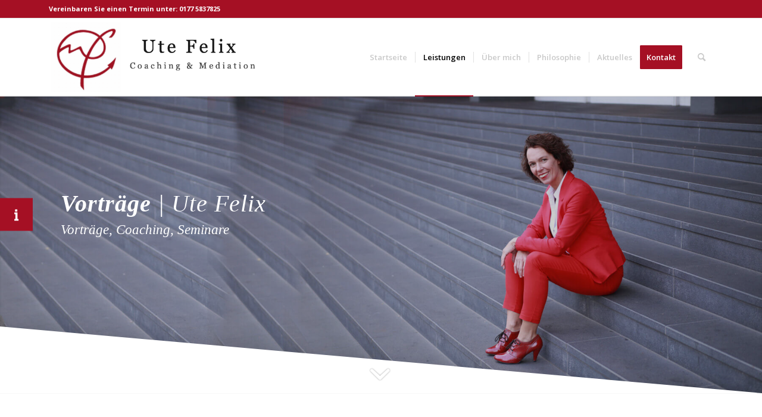

--- FILE ---
content_type: text/html; charset=UTF-8
request_url: https://www.coachingundmediation.de/vortraege-aachen/
body_size: 24607
content:
<!DOCTYPE html><html lang="de" class="html_stretched responsive av-preloader-disabled  html_header_top html_logo_left html_main_nav_header html_menu_right html_custom html_header_sticky html_header_shrinking html_header_topbar_active html_mobile_menu_phone html_header_searchicon html_content_align_center html_header_unstick_top html_header_stretch_disabled html_elegant-blog html_modern-blog html_av-submenu-hidden html_av-submenu-display-click html_av-overlay-side html_av-overlay-side-minimal html_av-submenu-noclone html_entry_id_1342 av-cookies-no-cookie-consent av-no-preview av-default-lightbox html_text_menu_active av-mobile-menu-switch-default"><head><meta charset="UTF-8" /><meta name="viewport" content="width=device-width, initial-scale=1"><meta name='robots' content='index, follow, max-image-preview:large, max-snippet:-1, max-video-preview:-1' /><link media="all" href="https://www.coachingundmediation.de/wp-content/cache/autoptimize/autoptimize_44f6b189db14ad5b4a3085bd4a690dc0.php" rel="stylesheet"><link media="screen" href="https://www.coachingundmediation.de/wp-content/cache/autoptimize/autoptimize_e245607c4227ee5079e51c9cf3da6c22.php" rel="stylesheet"><title>Vorträge Aachen : Vortrag, Event für Unternehmen</title><meta name="description" content="Vorträge Aachen - Ute Felix. Setzen Sie in Ihrem Unternehmen Impulse durch Vorträge, die zum Nachdenken, Umdenken und Handeln anregen." /><link rel="canonical" href="https://www.coachingundmediation.de/vortraege-aachen/" /><meta property="og:locale" content="de_DE" /><meta property="og:type" content="article" /><meta property="og:title" content="Vorträge Aachen : Vortrag, Event für Unternehmen" /><meta property="og:description" content="Vorträge Aachen - Ute Felix. Setzen Sie in Ihrem Unternehmen Impulse durch Vorträge, die zum Nachdenken, Umdenken und Handeln anregen." /><meta property="og:url" content="https://www.coachingundmediation.de/vortraege-aachen/" /><meta property="og:site_name" content="Coaching und Mediation Aachen" /><meta property="article:modified_time" content="2020-12-09T16:46:36+00:00" /><meta property="og:image" content="https://www.coachingundmediation.de/wp-content/uploads/2020/12/ute-felix-coaching.jpg" /><meta property="og:image:width" content="1608" /><meta property="og:image:height" content="1129" /><meta property="og:image:type" content="image/jpeg" /><meta name="twitter:card" content="summary_large_image" /><meta name="twitter:label1" content="Geschätzte Lesezeit" /><meta name="twitter:data1" content="26 Minuten" /> <script type="application/ld+json" class="yoast-schema-graph">{"@context":"https://schema.org","@graph":[{"@type":"WebPage","@id":"https://www.coachingundmediation.de/vortraege-aachen/","url":"https://www.coachingundmediation.de/vortraege-aachen/","name":"Vorträge Aachen : Vortrag, Event für Unternehmen","isPartOf":{"@id":"https://www.coachingundmediation.de/#website"},"primaryImageOfPage":{"@id":"https://www.coachingundmediation.de/vortraege-aachen/#primaryimage"},"image":{"@id":"https://www.coachingundmediation.de/vortraege-aachen/#primaryimage"},"thumbnailUrl":"https://www.coachingundmediation.de/wp-content/uploads/2020/12/ute-felix-coaching.jpg","datePublished":"2020-09-25T15:20:52+00:00","dateModified":"2020-12-09T16:46:36+00:00","description":"Vorträge Aachen - Ute Felix. Setzen Sie in Ihrem Unternehmen Impulse durch Vorträge, die zum Nachdenken, Umdenken und Handeln anregen.","breadcrumb":{"@id":"https://www.coachingundmediation.de/vortraege-aachen/#breadcrumb"},"inLanguage":"de","potentialAction":[{"@type":"ReadAction","target":["https://www.coachingundmediation.de/vortraege-aachen/"]}]},{"@type":"ImageObject","inLanguage":"de","@id":"https://www.coachingundmediation.de/vortraege-aachen/#primaryimage","url":"https://www.coachingundmediation.de/wp-content/uploads/2020/12/ute-felix-coaching.jpg","contentUrl":"https://www.coachingundmediation.de/wp-content/uploads/2020/12/ute-felix-coaching.jpg","width":1608,"height":1129,"caption":"Vorträge, Ute Felix"},{"@type":"BreadcrumbList","@id":"https://www.coachingundmediation.de/vortraege-aachen/#breadcrumb","itemListElement":[{"@type":"ListItem","position":1,"name":"Startseite","item":"https://www.coachingundmediation.de/"},{"@type":"ListItem","position":2,"name":"Vorträge Aachen"}]},{"@type":"WebSite","@id":"https://www.coachingundmediation.de/#website","url":"https://www.coachingundmediation.de/","name":"Coaching und Mediation Aachen","description":"Coaching, Mediation und Workshops in Aachen und ganz NRW - Ute Felix.","publisher":{"@id":"https://www.coachingundmediation.de/#organization"},"potentialAction":[{"@type":"SearchAction","target":{"@type":"EntryPoint","urlTemplate":"https://www.coachingundmediation.de/?s={search_term_string}"},"query-input":{"@type":"PropertyValueSpecification","valueRequired":true,"valueName":"search_term_string"}}],"inLanguage":"de"},{"@type":"Organization","@id":"https://www.coachingundmediation.de/#organization","name":"Coaching und Mediation - Ute Felix","url":"https://www.coachingundmediation.de/","logo":{"@type":"ImageObject","inLanguage":"de","@id":"https://www.coachingundmediation.de/#/schema/logo/image/","url":"https://www.coachingundmediation.de/wp-content/uploads/2020/08/logo-coamed.jpg","contentUrl":"https://www.coachingundmediation.de/wp-content/uploads/2020/08/logo-coamed.jpg","width":512,"height":512,"caption":"Coaching und Mediation - Ute Felix"},"image":{"@id":"https://www.coachingundmediation.de/#/schema/logo/image/"}}]}</script> <link rel='dns-prefetch' href='//fonts.googleapis.com' /><link rel="alternate" type="application/rss+xml" title="Coaching und Mediation Aachen &raquo; Feed" href="https://www.coachingundmediation.de/feed/" /><link rel="alternate" type="application/rss+xml" title="Coaching und Mediation Aachen &raquo; Kommentar-Feed" href="https://www.coachingundmediation.de/comments/feed/" /> <script consent-skip-blocker="1" data-skip-lazy-load="js-extra" data-noptimize  data-cfasync="false">(function () {
  // Web Font Loader compatibility (https://github.com/typekit/webfontloader)
  var modules = {
    typekit: "https://use.typekit.net",
    google: "https://fonts.googleapis.com/"
  };

  var load = function (config) {
    setTimeout(function () {
      var a = window.consentApi;

      // Only when blocker is active
      if (a) {
        // Iterate all modules and handle in a single `WebFont.load`
        Object.keys(modules).forEach(function (module) {
          var newConfigWithoutOtherModules = JSON.parse(
            JSON.stringify(config)
          );
          Object.keys(modules).forEach(function (toRemove) {
            if (toRemove !== module) {
              delete newConfigWithoutOtherModules[toRemove];
            }
          });

          if (newConfigWithoutOtherModules[module]) {
            a.unblock(modules[module]).then(function () {
              var originalLoad = window.WebFont.load;
              if (originalLoad !== load) {
                originalLoad(newConfigWithoutOtherModules);
              }
            });
          }
        });
      }
    }, 0);
  };

  if (!window.WebFont) {
    window.WebFont = {
      load: load
    };
  }
})();</script><link rel="preload" href="https://www.coachingundmediation.de/wp-content/4b2d0ce38a2b0506a163218b332c7e4e/dist/1000142145.js?ver=ebb33f508d1107f89ab32502327deb71" as="script" /><link rel="preload" href="https://www.coachingundmediation.de/wp-content/4b2d0ce38a2b0506a163218b332c7e4e/dist/693103378.js?ver=209c452fe980a8bc212be5997ecbbdd8" as="script" /><link rel="preload" href="https://www.coachingundmediation.de/wp-content/plugins/real-cookie-banner/public/lib/animate.css/animate.min.css?ver=4.1.1" as="style" /><link rel="alternate" type="application/rss+xml" title="Coaching und Mediation Aachen &raquo; Vorträge Aachen-Kommentar-Feed" href="https://www.coachingundmediation.de/vortraege-aachen/feed/" /> <script data-cfasync="false" type="text/javascript" defer src="https://www.coachingundmediation.de/wp-content/4b2d0ce38a2b0506a163218b332c7e4e/dist/1000142145.js?ver=ebb33f508d1107f89ab32502327deb71" id="real-cookie-banner-vendor-real-cookie-banner-banner-js"></script> <script type="application/json" data-skip-lazy-load="js-extra" data-skip-moving="true" data-no-defer nitro-exclude data-alt-type="application/ld+json" data-dont-merge data-wpmeteor-nooptimize="true" data-cfasync="false" id="a86ad74e57521e05ece16b612c915a9e61-js-extra">{"slug":"real-cookie-banner","textDomain":"real-cookie-banner","version":"4.8.4","restUrl":"https:\/\/www.coachingundmediation.de\/wp-json\/real-cookie-banner\/v1\/","restNamespace":"real-cookie-banner\/v1","restPathObfuscateOffset":"10fec64ba80e0781","restRoot":"https:\/\/www.coachingundmediation.de\/wp-json\/","restQuery":{"_v":"4.8.4","_locale":"user"},"restNonce":"35216298f5","restRecreateNonceEndpoint":"https:\/\/www.coachingundmediation.de\/wp-admin\/admin-ajax.php?action=rest-nonce","publicUrl":"https:\/\/www.coachingundmediation.de\/wp-content\/plugins\/real-cookie-banner\/public\/","chunkFolder":"dist","chunksLanguageFolder":"https:\/\/www.coachingundmediation.de\/wp-content\/languages\/mo-cache\/real-cookie-banner\/","chunks":{"chunk-config-tab-blocker.lite.js":["de_DE-83d48f038e1cf6148175589160cda67e","de_DE-f3a58573f9ed1125e6441a73d3b01af3","de_DE-2e71c8c1d3d1be59acee11970e254e0e","de_DE-e8b2dd606e80931c891d633086cb8b96"],"chunk-config-tab-blocker.pro.js":["de_DE-ddf5ae983675e7b6eec2afc2d53654a2","de_DE-deb51440a0996dcecf5eb89c54cecce2","de_DE-656298de7f62f753c3a40cc13ac6f0cb","de_DE-9913ad75dad534aa8026de24a0203a7e"],"chunk-config-tab-consent.lite.js":["de_DE-3823d7521a3fc2857511061e0d660408"],"chunk-config-tab-consent.pro.js":["de_DE-9cb9ecf8c1e8ce14036b5f3a5e19f098"],"chunk-config-tab-cookies.lite.js":["de_DE-1a51b37d0ef409906245c7ed80d76040","de_DE-f3a58573f9ed1125e6441a73d3b01af3","de_DE-2e71c8c1d3d1be59acee11970e254e0e"],"chunk-config-tab-cookies.pro.js":["de_DE-572ee75deed92e7a74abba4b86604687","de_DE-deb51440a0996dcecf5eb89c54cecce2","de_DE-656298de7f62f753c3a40cc13ac6f0cb"],"chunk-config-tab-dashboard.lite.js":["de_DE-f843c51245ecd2b389746275b3da66b6"],"chunk-config-tab-dashboard.pro.js":["de_DE-ae5ae8f925f0409361cfe395645ac077"],"chunk-config-tab-import.lite.js":["de_DE-66df94240f04843e5a208823e466a850"],"chunk-config-tab-import.pro.js":["de_DE-e5fee6b51986d4ff7a051d6f6a7b076a"],"chunk-config-tab-licensing.lite.js":["de_DE-e01f803e4093b19d6787901b9591b5a6"],"chunk-config-tab-licensing.pro.js":["de_DE-4918ea9704f47c2055904e4104d4ffba"],"chunk-config-tab-scanner.lite.js":["de_DE-b10b39f1099ef599835c729334e38429"],"chunk-config-tab-scanner.pro.js":["de_DE-752a1502ab4f0bebfa2ad50c68ef571f"],"chunk-config-tab-settings.lite.js":["de_DE-37978e0b06b4eb18b16164a2d9c93a2c"],"chunk-config-tab-settings.pro.js":["de_DE-e59d3dcc762e276255c8989fbd1f80e3"],"chunk-config-tab-tcf.lite.js":["de_DE-4f658bdbf0aa370053460bc9e3cd1f69","de_DE-f3a58573f9ed1125e6441a73d3b01af3","de_DE-e8b2dd606e80931c891d633086cb8b96"],"chunk-config-tab-tcf.pro.js":["de_DE-e1e83d5b8a28f1f91f63b9de2a8b181a","de_DE-deb51440a0996dcecf5eb89c54cecce2","de_DE-9913ad75dad534aa8026de24a0203a7e"]},"others":{"customizeValuesBanner":"{\"layout\":{\"type\":\"dialog\",\"maxHeightEnabled\":false,\"maxHeight\":740,\"dialogMaxWidth\":550,\"dialogPosition\":\"bottomRight\",\"dialogMargin\":[0,0,0,0],\"bannerPosition\":\"bottom\",\"bannerMaxWidth\":1024,\"dialogBorderRadius\":3,\"borderRadius\":0,\"animationIn\":\"none\",\"animationInDuration\":1000,\"animationInOnlyMobile\":false,\"animationOut\":\"fadeOut\",\"animationOutDuration\":500,\"animationOutOnlyMobile\":false,\"overlay\":false,\"overlayBg\":\"#000000\",\"overlayBgAlpha\":8,\"overlayBlur\":2},\"decision\":{\"acceptAll\":\"button\",\"acceptEssentials\":\"button\",\"showCloseIcon\":false,\"acceptIndividual\":\"button\",\"buttonOrder\":\"all,essential,save,individual\",\"showGroups\":false,\"groupsFirstView\":false,\"saveButton\":\"always\"},\"design\":{\"bg\":\"#ffffff\",\"textAlign\":\"center\",\"linkTextDecoration\":\"underline\",\"borderWidth\":0,\"borderColor\":\"#ffffff\",\"fontSize\":13,\"fontColor\":\"#2b2b2b\",\"fontInheritFamily\":true,\"fontFamily\":\"Arial, Helvetica, sans-serif\",\"fontWeight\":\"normal\",\"boxShadowEnabled\":false,\"boxShadowOffsetX\":-50,\"boxShadowOffsetY\":-24,\"boxShadowBlurRadius\":13,\"boxShadowSpreadRadius\":0,\"boxShadowColor\":\"#000000\",\"boxShadowColorAlpha\":20},\"headerDesign\":{\"inheritBg\":true,\"bg\":\"#f4f4f4\",\"inheritTextAlign\":true,\"textAlign\":\"center\",\"padding\":[17,20,15,20],\"logo\":\"https:\\\/\\\/www.coachingundmediation.de\\\/wp-content\\\/uploads\\\/2020\\\/08\\\/logo-coamed.jpg\",\"logoRetina\":\"\",\"logoMaxHeight\":50,\"logoPosition\":\"left\",\"logoMargin\":[5,15,5,15],\"fontSize\":16,\"fontColor\":\"#2b2b2b\",\"fontInheritFamily\":true,\"fontFamily\":\"Arial, Helvetica, sans-serif\",\"fontWeight\":\"normal\",\"borderWidth\":1,\"borderColor\":\"#efefef\",\"logoFitDim\":[50,50],\"logoAlt\":\"Logo, Ute Felix\"},\"bodyDesign\":{\"padding\":[15,20,10,20],\"descriptionInheritFontSize\":true,\"descriptionFontSize\":13,\"dottedGroupsInheritFontSize\":true,\"dottedGroupsFontSize\":13,\"dottedGroupsBulletColor\":\"#18bc85\",\"teachingsInheritTextAlign\":true,\"teachingsTextAlign\":\"center\",\"teachingsSeparatorActive\":true,\"teachingsSeparatorWidth\":50,\"teachingsSeparatorHeight\":1,\"teachingsSeparatorColor\":\"#831c07\",\"teachingsInheritFontSize\":false,\"teachingsFontSize\":12,\"teachingsInheritFontColor\":false,\"teachingsFontColor\":\"#7c7c7c\",\"accordionMargin\":[10,0,5,0],\"accordionPadding\":[5,10,5,10],\"accordionArrowType\":\"outlined\",\"accordionArrowColor\":\"#15779b\",\"accordionBg\":\"#ffffff\",\"accordionActiveBg\":\"#f9f9f9\",\"accordionHoverBg\":\"#efefef\",\"accordionBorderWidth\":1,\"accordionBorderColor\":\"#efefef\",\"accordionTitleFontSize\":12,\"accordionTitleFontColor\":\"#2b2b2b\",\"accordionTitleFontWeight\":\"normal\",\"accordionDescriptionMargin\":[5,0,0,0],\"accordionDescriptionFontSize\":12,\"accordionDescriptionFontColor\":\"#757575\",\"accordionDescriptionFontWeight\":\"normal\",\"acceptAllOneRowLayout\":false,\"acceptAllPadding\":[10,10,10,10],\"acceptAllBg\":\"#a82626\",\"acceptAllTextAlign\":\"center\",\"acceptAllFontSize\":14,\"acceptAllFontColor\":\"#ffffff\",\"acceptAllFontWeight\":\"normal\",\"acceptAllBorderWidth\":0,\"acceptAllBorderColor\":\"#000000\",\"acceptAllHoverBg\":\"#2d2d2d\",\"acceptAllHoverFontColor\":\"#ffffff\",\"acceptAllHoverBorderColor\":\"#000000\",\"acceptEssentialsUseAcceptAll\":true,\"acceptEssentialsButtonType\":\"\",\"acceptEssentialsPadding\":[10,10,10,10],\"acceptEssentialsBg\":\"#a82626\",\"acceptEssentialsTextAlign\":\"center\",\"acceptEssentialsFontSize\":14,\"acceptEssentialsFontColor\":\"#ffffff\",\"acceptEssentialsFontWeight\":\"normal\",\"acceptEssentialsBorderWidth\":0,\"acceptEssentialsBorderColor\":\"#000000\",\"acceptEssentialsHoverBg\":\"#2d2d2d\",\"acceptEssentialsHoverFontColor\":\"#ffffff\",\"acceptEssentialsHoverBorderColor\":\"#000000\",\"acceptIndividualPadding\":[10,10,10,10],\"acceptIndividualBg\":\"#a82626\",\"acceptIndividualTextAlign\":\"center\",\"acceptIndividualFontSize\":14,\"acceptIndividualFontColor\":\"#ffffff\",\"acceptIndividualFontWeight\":\"normal\",\"acceptIndividualBorderWidth\":0,\"acceptIndividualBorderColor\":\"#000000\",\"acceptIndividualHoverBg\":\"#2d2d2d\",\"acceptIndividualHoverFontColor\":\"#ffffff\",\"acceptIndividualHoverBorderColor\":\"#000000\"},\"footerDesign\":{\"poweredByLink\":true,\"inheritBg\":false,\"bg\":\"#fcfcfc\",\"inheritTextAlign\":true,\"textAlign\":\"center\",\"padding\":[10,20,15,20],\"fontSize\":12,\"fontColor\":\"#262626\",\"fontInheritFamily\":true,\"fontFamily\":\"Arial, Helvetica, sans-serif\",\"fontWeight\":\"normal\",\"hoverFontColor\":\"#2b2b2b\",\"borderWidth\":1,\"borderColor\":\"#efefef\",\"languageSwitcher\":\"flags\"},\"texts\":{\"headline\":\"Privatsph\\u00e4re-Einstellungen\",\"description\":\"Wir verwenden Cookies und \\u00e4hnliche Technologien auf unserer Website und verarbeiten personenbezogene Daten von dir (z.B. IP-Adresse), um z.B. Inhalte und Anzeigen zu personalisieren, Medien von Drittanbietern einzubinden oder Zugriffe auf unsere Website zu analysieren. Die Datenverarbeitung kann auch erst in Folge gesetzter Cookies stattfinden. Wir teilen diese Daten mit Dritten, die wir in den Privatsph\\u00e4re-Einstellungen benennen.<br \\\/><br \\\/>Die Datenverarbeitung kann mit deiner Einwilligung oder auf Basis eines berechtigten Interesses erfolgen, dem du in den Privatsph\\u00e4re-Einstellungen widersprechen kannst. Du hast das Recht, nicht einzuwilligen und deine Einwilligung zu einem sp\\u00e4teren Zeitpunkt zu \\u00e4ndern oder zu widerrufen. Weitere Informationen zur Verwendung deiner Daten findest du in unserer {{privacyPolicy}}Datenschutzerkl\\u00e4rung{{\\\/privacyPolicy}}.\",\"acceptAll\":\"Alle akzeptieren\",\"acceptEssentials\":\"Weiter ohne Einwilligung\",\"acceptIndividual\":\"Privatsph\\u00e4re-Einstellungen individuell festlegen\",\"poweredBy\":\"2\",\"dataProcessingInUnsafeCountries\":\"Einige Dienste verarbeiten personenbezogene Daten in unsicheren Drittl\\u00e4ndern. Indem du in die Nutzung dieser Services einwilligst, erkl\\u00e4rst du dich auch mit der Verarbeitung deiner Daten in diesen unsicheren Drittl\\u00e4ndern gem\\u00e4\\u00df {{legalBasis}} einverstanden. Dies birgt das Risiko, dass deine Daten von Beh\\u00f6rden zu Kontroll- und \\u00dcberwachungszwecken verarbeitet werden, m\\u00f6glicherweise ohne die M\\u00f6glichkeit eines Rechtsbehelfs.\",\"ageNoticeBanner\":\"Du bist unter {{minAge}} Jahre alt? Dann kannst du nicht in optionale Services einwilligen. Du kannst deine Eltern oder Erziehungsberechtigten bitten, mit dir in diese Services einzuwilligen.\",\"ageNoticeBlocker\":\"Du bist unter {{minAge}} Jahre alt? Leider darfst du diesem Service nicht selbst zustimmen, um diese Inhalte zu sehen. Bitte deine Eltern oder Erziehungsberechtigten, dem Service mit dir zuzustimmen!\",\"listServicesNotice\":\"Wenn du alle Services akzeptierst, erlaubst du, dass {{services}} geladen werden. Diese sind nach ihrem Zweck in Gruppen {{serviceGroups}} unterteilt (Zugeh\\u00f6rigkeit durch hochgestellte Zahlen gekennzeichnet).\",\"listServicesLegitimateInterestNotice\":\"Au\\u00dferdem werden die {{services}} auf der Grundlage eines berechtigten Interesses geladen.\",\"consentForwardingExternalHosts\":\"Deine Einwilligung gilt auch auf {{websites}}.\",\"blockerHeadline\":\"{{name}} aufgrund von Privatsph\\u00e4re-Einstellungen blockiert\",\"blockerLinkShowMissing\":\"Zeige alle Services, denen du noch zustimmen musst\",\"blockerLoadButton\":\"Erforderliche Services akzeptieren und Inhalte laden\",\"blockerAcceptInfo\":\"Wenn du die blockierten Inhalte l\\u00e4dst, werden deine Datenschutzeinstellungen angepasst. Inhalte aus diesem Service werden in Zukunft nicht mehr blockiert. Du hast das Recht, deine Entscheidung jederzeit zu widerrufen oder zu \\u00e4ndern.\",\"stickyHistory\":\"Historie der Privatsph\\u00e4re-Einstellungen\",\"stickyRevoke\":\"Einwilligungen widerrufen\",\"stickyRevokeSuccessMessage\":\"Du hast die Einwilligung f\\u00fcr Services mit dessen Cookies und Verarbeitung personenbezogener Daten erfolgreich widerrufen. Die Seite wird jetzt neu geladen!\",\"stickyChange\":\"Privatsph\\u00e4re-Einstellungen \\u00e4ndern\"},\"individualLayout\":{\"inheritDialogMaxWidth\":false,\"dialogMaxWidth\":900,\"inheritBannerMaxWidth\":true,\"bannerMaxWidth\":1980,\"descriptionTextAlign\":\"left\"},\"group\":{\"checkboxBg\":\"#f0f0f0\",\"checkboxBorderWidth\":1,\"checkboxBorderColor\":\"#d2d2d2\",\"checkboxActiveColor\":\"#ffffff\",\"checkboxActiveBg\":\"#565656\",\"checkboxActiveBorderColor\":\"#565656\",\"groupInheritBg\":true,\"groupBg\":\"#f4f4f4\",\"groupPadding\":[15,15,15,15],\"groupSpacing\":10,\"groupBorderRadius\":5,\"groupBorderWidth\":1,\"groupBorderColor\":\"#f4f4f4\",\"headlineFontSize\":16,\"headlineFontWeight\":\"normal\",\"headlineFontColor\":\"#2b2b2b\",\"descriptionFontSize\":14,\"descriptionFontColor\":\"#7c7c7c\",\"linkColor\":\"#7c7c7c\",\"linkHoverColor\":\"#2b2b2b\",\"detailsHideLessRelevant\":true},\"saveButton\":{\"useAcceptAll\":true,\"type\":\"button\",\"padding\":[10,10,10,10],\"bg\":\"#efefef\",\"textAlign\":\"center\",\"fontSize\":16,\"fontColor\":\"#0a0a0a\",\"fontWeight\":\"normal\",\"borderWidth\":0,\"borderColor\":\"#000000\",\"hoverBg\":\"#e8e8e8\",\"hoverFontColor\":\"#000000\",\"hoverBorderColor\":\"#000000\"},\"individualTexts\":{\"headline\":\"Individuelle Privatsph\\u00e4re-Einstellungen\",\"description\":\"Wir verwenden Cookies und \\u00e4hnliche Technologien auf unserer Website und verarbeiten personenbezogene Daten von dir (z.B. IP-Adresse), um z.B. Inhalte und Anzeigen zu personalisieren, Medien von Drittanbietern einzubinden oder Zugriffe auf unsere Website zu analysieren. Die Datenverarbeitung kann auch erst in Folge gesetzter Cookies stattfinden. Wir teilen diese Daten mit Dritten, die wir in den Privatsph\\u00e4re-Einstellungen benennen.<br \\\/><br \\\/>Die Datenverarbeitung kann mit deiner Einwilligung oder auf Basis eines berechtigten Interesses erfolgen, dem du in den Privatsph\\u00e4re-Einstellungen widersprechen kannst. Du hast das Recht, nicht einzuwilligen und deine Einwilligung zu einem sp\\u00e4teren Zeitpunkt zu \\u00e4ndern oder zu widerrufen. Weitere Informationen zur Verwendung deiner Daten findest du in unserer {{privacyPolicy}}Datenschutzerkl\\u00e4rung{{\\\/privacyPolicy}}.<br \\\/><br \\\/>Im Folgenden findest du eine \\u00dcbersicht \\u00fcber alle Services, die von dieser Website genutzt werden. Du kannst dir detaillierte Informationen zu jedem Service ansehen und ihm einzeln zustimmen oder von deinem Widerspruchsrecht Gebrauch machen.\",\"save\":\"Individuelle Auswahlen speichern\",\"showMore\":\"Service-Informationen anzeigen\",\"hideMore\":\"Service-Informationen ausblenden\",\"postamble\":\"\"},\"mobile\":{\"enabled\":true,\"maxHeight\":400,\"hideHeader\":false,\"alignment\":\"bottom\",\"scalePercent\":90,\"scalePercentVertical\":-50},\"sticky\":{\"enabled\":false,\"animationsEnabled\":true,\"alignment\":\"left\",\"bubbleBorderRadius\":50,\"icon\":\"fingerprint\",\"iconCustom\":\"\",\"iconCustomRetina\":\"\",\"iconSize\":30,\"iconColor\":\"#ffffff\",\"bubbleMargin\":[10,20,20,20],\"bubblePadding\":15,\"bubbleBg\":\"#15779b\",\"bubbleBorderWidth\":0,\"bubbleBorderColor\":\"#10556f\",\"boxShadowEnabled\":true,\"boxShadowOffsetX\":0,\"boxShadowOffsetY\":2,\"boxShadowBlurRadius\":5,\"boxShadowSpreadRadius\":1,\"boxShadowColor\":\"#105b77\",\"boxShadowColorAlpha\":40,\"bubbleHoverBg\":\"#ffffff\",\"bubbleHoverBorderColor\":\"#000000\",\"hoverIconColor\":\"#000000\",\"hoverIconCustom\":\"\",\"hoverIconCustomRetina\":\"\",\"menuFontSize\":16,\"menuBorderRadius\":5,\"menuItemSpacing\":10,\"menuItemPadding\":[5,10,5,10]},\"customCss\":{\"css\":\"\",\"antiAdBlocker\":\"y\"}}","isPro":false,"showProHints":false,"proUrl":"https:\/\/devowl.io\/de\/go\/real-cookie-banner?source=rcb-lite","showLiteNotice":true,"frontend":{"groups":"[{\"id\":27,\"name\":\"Essenziell\",\"slug\":\"essenziell\",\"description\":\"Essential Services sind f\\u00fcr die grundlegende Funktionalit\\u00e4t der Website erforderlich. Sie enthalten nur technisch notwendige Services. Diesen Services kann nicht widersprochen werden.\",\"isEssential\":true,\"isDefault\":true,\"items\":[{\"id\":2900,\"name\":\"Real Cookie Banner\",\"purpose\":\"Real Cookie Banner bittet Website-Besucher um die Einwilligung zum Setzen von Cookies und zur Verarbeitung personenbezogener Daten. Dazu wird jedem Website-Besucher eine UUID (pseudonyme Identifikation des Nutzers) zugewiesen, die bis zum Ablauf des Cookies zur Speicherung der Einwilligung g\\u00fcltig ist. Cookies werden dazu verwendet, um zu testen, ob Cookies gesetzt werden k\\u00f6nnen, um Referenz auf die dokumentierte Einwilligung zu speichern, um zu speichern, in welche Services aus welchen Service-Gruppen der Besucher eingewilligt hat, und, falls Einwilligung nach dem Transparency & Consent Framework (TCF) eingeholt werden, um die Einwilligungen in TCF Partner, Zwecke, besondere Zwecke, Funktionen und besondere Funktionen zu speichern. Im Rahmen der Darlegungspflicht nach DSGVO wird die erhobene Einwilligung vollumf\\u00e4nglich dokumentiert. Dazu z\\u00e4hlt neben den Services und Service-Gruppen, in welche der Besucher eingewilligt hat, und falls Einwilligung nach dem TCF Standard eingeholt werden, in welche TCF Partner, Zwecke und Funktionen der Besucher eingewilligt hat, alle Einstellungen des Cookie Banners zum Zeitpunkt der Einwilligung als auch die technischen Umst\\u00e4nde (z.B. Gr\\u00f6\\u00dfe des Sichtbereichs bei der Einwilligung) und die Nutzerinteraktionen (z.B. Klick auf Buttons), die zur Einwilligung gef\\u00fchrt haben. Die Einwilligung wird pro Sprache einmal erhoben.\",\"providerContact\":{\"phone\":\"\",\"email\":\"\",\"link\":\"\"},\"isProviderCurrentWebsite\":true,\"provider\":\"Coaching und Mediation Aachen\",\"uniqueName\":\"real-cookie-banner\",\"isEmbeddingOnlyExternalResources\":false,\"legalBasis\":\"legal-requirement\",\"dataProcessingInCountries\":[],\"dataProcessingInCountriesSpecialTreatments\":[],\"technicalDefinitions\":[{\"type\":\"http\",\"name\":\"real_cookie_banner*\",\"host\":\".coachingundmediation.de\",\"duration\":365,\"durationUnit\":\"d\",\"isSessionDuration\":false,\"purpose\":\"\"},{\"type\":\"http\",\"name\":\"real_cookie_banner*-tcf\",\"host\":\".coachingundmediation.de\",\"duration\":365,\"durationUnit\":\"d\",\"isSessionDuration\":false,\"purpose\":\"\"},{\"type\":\"http\",\"name\":\"real_cookie_banner-test\",\"host\":\".coachingundmediation.de\",\"duration\":365,\"durationUnit\":\"d\",\"isSessionDuration\":false,\"purpose\":\"\"}],\"codeDynamics\":[],\"providerPrivacyPolicyUrl\":\"https:\\\/\\\/www.coachingundmediation.de\\\/datenschutz\\\/\",\"providerLegalNoticeUrl\":\"\",\"tagManagerOptInEventName\":\"\",\"tagManagerOptOutEventName\":\"\",\"googleConsentModeConsentTypes\":[],\"executePriority\":10,\"codeOptIn\":\"\",\"executeCodeOptInWhenNoTagManagerConsentIsGiven\":false,\"codeOptOut\":\"\",\"executeCodeOptOutWhenNoTagManagerConsentIsGiven\":false,\"deleteTechnicalDefinitionsAfterOptOut\":false,\"codeOnPageLoad\":\"\",\"presetId\":\"real-cookie-banner\"},{\"id\":2902,\"name\":\"STRATO\",\"purpose\":\"STRATO - Webhoster der Website. Log-Daten werden anonymisiert erhoben. Weitere Informationen finden Sie in den Datenschutzbestimmungen von STRATO unter https:\\\/\\\/strato.de\\\/blog\\\/dsgvo-logfiles\\\/\",\"providerContact\":{\"phone\":\"\",\"email\":\"\",\"link\":\"\"},\"isProviderCurrentWebsite\":false,\"provider\":\"strato.de\",\"uniqueName\":\"\",\"isEmbeddingOnlyExternalResources\":false,\"legalBasis\":\"consent\",\"dataProcessingInCountries\":[],\"dataProcessingInCountriesSpecialTreatments\":[],\"technicalDefinitions\":[{\"type\":\"http\",\"name\":\"STRATO\",\"host\":\"strato.de\",\"duration\":0,\"durationUnit\":\"y\",\"isSessionDuration\":true,\"purpose\":\"\"}],\"codeDynamics\":[],\"providerPrivacyPolicyUrl\":\"https:\\\/\\\/strato.de\\\/blog\\\/dsgvo-logfiles\\\/\",\"providerLegalNoticeUrl\":\"\",\"tagManagerOptInEventName\":\"\",\"tagManagerOptOutEventName\":\"\",\"googleConsentModeConsentTypes\":[],\"executePriority\":10,\"codeOptIn\":\"\",\"executeCodeOptInWhenNoTagManagerConsentIsGiven\":false,\"codeOptOut\":\"\",\"executeCodeOptOutWhenNoTagManagerConsentIsGiven\":false,\"deleteTechnicalDefinitionsAfterOptOut\":false,\"codeOnPageLoad\":\"\",\"presetId\":\"\"}]},{\"id\":28,\"name\":\"Funktional\",\"slug\":\"funktional\",\"description\":\"Funktionale Services sind notwendig, um \\u00fcber die wesentliche Funktionalit\\u00e4t hinausgehende Features wie h\\u00fcbschere Schriftarten, Videowiedergabe oder interaktive Web 2.0-Features bereitzustellen. Inhalte von z.B. Videoplattformen und Social Media Plattformen sind standardm\\u00e4\\u00dfig gesperrt und k\\u00f6nnen zugestimmt werden. Wenn dem Service zugestimmt wird, werden diese Inhalte automatisch ohne weitere manuelle Einwilligung geladen.\",\"isEssential\":false,\"isDefault\":true,\"items\":[{\"id\":2904,\"name\":\"Google Fonts\",\"purpose\":\"Google Fonts ist ein Dienst, der Schriften, die nicht auf dem Client-Ger\\u00e4t des Nutzers installiert sind, herunterl\\u00e4dt und in die Website einbettet. Auf dem Client-Ger\\u00e4t des Nutzers werden keine Cookies im technischen Sinne gesetzt, aber es werden technische und pers\\u00f6nliche Daten wie z.B. die IP-Adresse vom Client an den Server des Dienstanbieters \\u00fcbertragen, um die Nutzung des Dienstes zu erm\\u00f6glichen.\",\"providerContact\":{\"phone\":\"\",\"email\":\"\",\"link\":\"\"},\"isProviderCurrentWebsite\":false,\"provider\":\"Google Ireland Limited\",\"uniqueName\":\"google-fonts\",\"isEmbeddingOnlyExternalResources\":true,\"legalBasis\":\"consent\",\"dataProcessingInCountries\":[\"US\"],\"dataProcessingInCountriesSpecialTreatments\":[],\"technicalDefinitions\":[{\"type\":\"http\",\"name\":\"\",\"host\":\"\",\"duration\":0,\"durationUnit\":\"y\",\"isSessionDuration\":false,\"purpose\":\"\"}],\"codeDynamics\":[],\"providerPrivacyPolicyUrl\":\"https:\\\/\\\/policies.google.com\\\/privacy\",\"providerLegalNoticeUrl\":\"\",\"tagManagerOptInEventName\":\"\",\"tagManagerOptOutEventName\":\"\",\"googleConsentModeConsentTypes\":[],\"executePriority\":10,\"codeOptIn\":\"\",\"executeCodeOptInWhenNoTagManagerConsentIsGiven\":false,\"codeOptOut\":\"\",\"executeCodeOptOutWhenNoTagManagerConsentIsGiven\":false,\"deleteTechnicalDefinitionsAfterOptOut\":false,\"codeOnPageLoad\":\"base64-encoded:[base64]\",\"presetId\":\"google-fonts\"}]}]","links":[{"id":2968,"label":"Datenschutzerkl\u00e4rung","pageType":"privacyPolicy","isExternalUrl":false,"pageId":1169,"url":"https:\/\/www.coachingundmediation.de\/datenschutz\/","hideCookieBanner":true,"isTargetBlank":true},{"id":2969,"label":"Impressum","pageType":"legalNotice","isExternalUrl":false,"pageId":1244,"url":"https:\/\/www.coachingundmediation.de\/impressum\/","hideCookieBanner":true,"isTargetBlank":true}],"websiteOperator":{"address":"","country":"","contactEmail":"base64-encoded:bWFpbEBzay13ZWJkZXNpZ24uZGU=","contactPhone":"","contactFormUrl":false},"blocker":[{"id":2906,"name":"Google Fonts","description":"","rules":["*fonts.googleapis.com*","*ajax.googleapis.com\/ajax\/libs\/webfont\/1\/webfont.js*","*fonts.gstatic.com*"],"criteria":"services","tcfVendors":[],"tcfPurposes":[1],"services":[2904],"isVisual":true,"visualType":"default","visualMediaThumbnail":0,"visualContentType":"","isVisualDarkMode":false,"visualBlur":0,"visualDownloadThumbnail":false,"visualHeroButtonText":"","shouldForceToShowVisual":false,"presetId":"google-fonts","visualThumbnail":null}],"languageSwitcher":[],"predefinedDataProcessingInSafeCountriesLists":{"GDPR":["AT","BE","BG","HR","CY","CZ","DK","EE","FI","FR","DE","GR","HU","IE","IS","IT","LI","LV","LT","LU","MT","NL","NO","PL","PT","RO","SK","SI","ES","SE"],"DSG":["CH"],"GDPR+DSG":[],"ADEQUACY_EU":["AD","AR","CA","FO","GG","IL","IM","JP","JE","NZ","KR","CH","GB","UY","US"],"ADEQUACY_CH":["DE","AD","AR","AT","BE","BG","CA","CY","HR","DK","ES","EE","FI","FR","GI","GR","GG","HU","IM","FO","IE","IS","IL","IT","JE","LV","LI","LT","LU","MT","MC","NO","NZ","NL","PL","PT","CZ","RO","GB","SK","SI","SE","UY","US"]},"decisionCookieName":"real_cookie_banner-blog:1","revisionHash":"3cc6d76ed57c548a69bf21a7232e7008","territorialLegalBasis":["gdpr-eprivacy"],"setCookiesViaManager":"none","isRespectDoNotTrack":false,"failedConsentDocumentationHandling":"essentials","isAcceptAllForBots":true,"isDataProcessingInUnsafeCountries":false,"isAgeNotice":false,"ageNoticeAgeLimit":16,"isListServicesNotice":true,"isBannerLessConsent":false,"isTcf":false,"isGcm":false,"isGcmListPurposes":false,"hasLazyData":false},"anonymousContentUrl":"https:\/\/www.coachingundmediation.de\/wp-content\/4b2d0ce38a2b0506a163218b332c7e4e\/dist\/","anonymousHash":"4b2d0ce38a2b0506a163218b332c7e4e","hasDynamicPreDecisions":false,"isLicensed":true,"isDevLicense":false,"multilingualSkipHTMLForTag":"","isCurrentlyInTranslationEditorPreview":false,"defaultLanguage":"","currentLanguage":"","activeLanguages":[],"context":"","iso3166OneAlpha2":{"AF":"Afghanistan","AL":"Albanien","DZ":"Algerien","AS":"Amerikanisch-Samoa","AD":"Andorra","AO":"Angola","AI":"Anguilla","AQ":"Antarktis","AG":"Antigua und Barbuda","AR":"Argentinien","AM":"Armenien","AW":"Aruba","AZ":"Aserbaidschan","AU":"Australien","BS":"Bahamas","BH":"Bahrain","BD":"Bangladesch","BB":"Barbados","BY":"Belarus","BE":"Belgien","BZ":"Belize","BJ":"Benin","BM":"Bermuda","BT":"Bhutan","BO":"Bolivien","BA":"Bosnien und Herzegowina","BW":"Botswana","BV":"Bouvetinsel","BR":"Brasilien","IO":"Britisches Territorium im Indischen Ozean","BN":"Brunei Darussalam","BG":"Bulgarien","BF":"Burkina Faso","BI":"Burundi","CL":"Chile","CN":"China","CK":"Cookinseln","CR":"Costa Rica","DE":"Deutschland","LA":"Die Laotische Demokratische Volksrepublik","DM":"Dominica","DO":"Dominikanische Republik","DJ":"Dschibuti","DK":"D\u00e4nemark","EC":"Ecuador","SV":"El Salvador","ER":"Eritrea","EE":"Estland","FK":"Falklandinseln (Malwinen)","FJ":"Fidschi","FI":"Finnland","FR":"Frankreich","GF":"Franz\u00f6sisch-Guayana","PF":"Franz\u00f6sisch-Polynesien","TF":"Franz\u00f6sische S\u00fcd- und Antarktisgebiete","FO":"F\u00e4r\u00f6er Inseln","FM":"F\u00f6derierte Staaten von Mikronesien","GA":"Gabun","GM":"Gambia","GE":"Georgien","GH":"Ghana","GI":"Gibraltar","GD":"Grenada","GR":"Griechenland","GL":"Gr\u00f6nland","GP":"Guadeloupe","GU":"Guam","GT":"Guatemala","GG":"Guernsey","GN":"Guinea","GW":"Guinea-Bissau","GY":"Guyana","HT":"Haiti","HM":"Heard und die McDonaldinseln","VA":"Heiliger Stuhl (Staat Vatikanstadt)","HN":"Honduras","HK":"Hong Kong","IN":"Indien","ID":"Indonesien","IQ":"Irak","IE":"Irland","IR":"Islamische Republik Iran","IS":"Island","IM":"Isle of Man","IL":"Israel","IT":"Italien","JM":"Jamaika","JP":"Japan","YE":"Jemen","JE":"Jersey","JO":"Jordanien","VG":"Jungferninseln, Britisch","VI":"Jungferninseln, U.S.","KY":"Kaimaninseln","KH":"Kambodscha","CM":"Kamerun","CA":"Kanada","CV":"Kap Verde","KZ":"Kasachstan","QA":"Katar","KE":"Kenia","KG":"Kirgisistan","KI":"Kiribati","UM":"Kleinere Inselbesitzungen der Vereinigten Staaten","CC":"Kokosinseln","CO":"Kolumbien","KM":"Komoren","CG":"Kongo","CD":"Kongo, Demokratische Republik","KR":"Korea","HR":"Kroatien","CU":"Kuba","KW":"Kuwait","LS":"Lesotho","LV":"Lettland","LB":"Libanon","LR":"Liberia","LY":"Libysch-Arabische Dschamahirija","LI":"Liechtenstein","LT":"Litauen","LU":"Luxemburg","MO":"Macao","MG":"Madagaskar","MW":"Malawi","MY":"Malaysia","MV":"Malediven","ML":"Mali","MT":"Malta","MA":"Marokko","MH":"Marshallinseln","MQ":"Martinique","MR":"Mauretanien","MU":"Mauritius","YT":"Mayotte","MK":"Mazedonien","MX":"Mexiko","MD":"Moldawien","MC":"Monaco","MN":"Mongolei","ME":"Montenegro","MS":"Montserrat","MZ":"Mosambik","MM":"Myanmar","NA":"Namibia","NR":"Nauru","NP":"Nepal","NC":"Neukaledonien","NZ":"Neuseeland","NI":"Nicaragua","NL":"Niederlande","AN":"Niederl\u00e4ndische Antillen","NE":"Niger","NG":"Nigeria","NU":"Niue","KP":"Nordkorea","NF":"Norfolkinsel","NO":"Norwegen","MP":"N\u00f6rdliche Marianen","OM":"Oman","PK":"Pakistan","PW":"Palau","PS":"Pal\u00e4stinensisches Gebiet, besetzt","PA":"Panama","PG":"Papua-Neuguinea","PY":"Paraguay","PE":"Peru","PH":"Philippinen","PN":"Pitcairn","PL":"Polen","PT":"Portugal","PR":"Puerto Rico","CI":"Republik C\u00f4te d'Ivoire","RW":"Ruanda","RO":"Rum\u00e4nien","RU":"Russische F\u00f6deration","RE":"R\u00e9union","BL":"Saint Barth\u00e9l\u00e9my","PM":"Saint Pierre und Miquelo","SB":"Salomonen","ZM":"Sambia","WS":"Samoa","SM":"San Marino","SH":"Sankt Helena","MF":"Sankt Martin","SA":"Saudi-Arabien","SE":"Schweden","CH":"Schweiz","SN":"Senegal","RS":"Serbien","SC":"Seychellen","SL":"Sierra Leone","ZW":"Simbabwe","SG":"Singapur","SK":"Slowakei","SI":"Slowenien","SO":"Somalia","ES":"Spanien","LK":"Sri Lanka","KN":"St. Kitts und Nevis","LC":"St. Lucia","VC":"St. Vincent und Grenadinen","SD":"Sudan","SR":"Surinam","SJ":"Svalbard und Jan Mayen","SZ":"Swasiland","SY":"Syrische Arabische Republik","ST":"S\u00e3o Tom\u00e9 und Pr\u00edncipe","ZA":"S\u00fcdafrika","GS":"S\u00fcdgeorgien und die S\u00fcdlichen Sandwichinseln","TJ":"Tadschikistan","TW":"Taiwan","TZ":"Tansania","TH":"Thailand","TL":"Timor-Leste","TG":"Togo","TK":"Tokelau","TO":"Tonga","TT":"Trinidad und Tobago","TD":"Tschad","CZ":"Tschechische Republik","TN":"Tunesien","TM":"Turkmenistan","TC":"Turks- und Caicosinseln","TV":"Tuvalu","TR":"T\u00fcrkei","UG":"Uganda","UA":"Ukraine","HU":"Ungarn","UY":"Uruguay","UZ":"Usbekistan","VU":"Vanuatu","VE":"Venezuela","AE":"Vereinigte Arabische Emirate","US":"Vereinigte Staaten","GB":"Vereinigtes K\u00f6nigreich","VN":"Vietnam","WF":"Wallis und Futuna","CX":"Weihnachtsinsel","EH":"Westsahara","CF":"Zentralafrikanische Republik","CY":"Zypern","EG":"\u00c4gypten","GQ":"\u00c4quatorialguinea","ET":"\u00c4thiopien","AX":"\u00c5land Inseln","AT":"\u00d6sterreich"},"visualParentSelectors":{".et_pb_video_box":1,".et_pb_video_slider:has(>.et_pb_slider_carousel %s)":"self",".ast-oembed-container":1,".wpb_video_wrapper":1,".gdlr-core-pbf-background-wrap":1},"isPreventPreDecision":false,"isInvalidateImplicitUserConsent":false,"dependantVisibilityContainers":["[role=\"tabpanel\"]",".eael-tab-content-item",".wpcs_content_inner",".op3-contenttoggleitem-content",".op3-popoverlay-content",".pum-overlay","[data-elementor-type=\"popup\"]",".wp-block-ub-content-toggle-accordion-content-wrap",".w-popup-wrap",".oxy-lightbox_inner[data-inner-content=true]",".oxy-pro-accordion_body",".oxy-tab-content",".kt-accordion-panel",".vc_tta-panel-body",".mfp-hide","div[id^=\"tve_thrive_lightbox_\"]"],"disableDeduplicateExceptions":[".et_pb_video_slider"],"bannerDesignVersion":10,"bannerI18n":{"showMore":"Mehr anzeigen","hideMore":"Verstecken","showLessRelevantDetails":"Weitere Details anzeigen (%s)","hideLessRelevantDetails":"Weitere Details ausblenden (%s)","other":"Anderes","legalBasis":"Verwendung auf gesetzlicher Grundlage von","territorialLegalBasisArticles":{"gdpr-eprivacy":{"dataProcessingInUnsafeCountries":"Art. 49 Abs. 1 lit. a DSGVO"},"dsg-switzerland":{"dataProcessingInUnsafeCountries":"Art. 17 Abs. 1 lit. a DSG (Schweiz)"}},"legitimateInterest":"Berechtigtes Interesse","legalRequirement":"Erf\u00fcllung einer rechtlichen Verpflichtung","consent":"Einwilligung","crawlerLinkAlert":"Wir haben erkannt, dass du ein Crawler\/Bot bist. Nur nat\u00fcrliche Personen d\u00fcrfen in Cookies und die Verarbeitung von personenbezogenen Daten einwilligen. Daher hat der Link f\u00fcr dich keine Funktion.","technicalCookieDefinitions":"Technische Cookie-Definitionen","technicalCookieName":"Technischer Cookie Name","usesCookies":"Verwendete Cookies","cookieRefresh":"Cookie-Erneuerung","usesNonCookieAccess":"Verwendet Cookie-\u00e4hnliche Informationen (LocalStorage, SessionStorage, IndexDB, etc.)","host":"Host","duration":"Dauer","noExpiration":"Kein Ablauf","type":"Typ","purpose":"Zweck","purposes":"Zwecke","headerTitlePrivacyPolicyHistory":"Privatsph\u00e4re-Einstellungen: Historie","skipToConsentChoices":"Zu Einwilligungsoptionen springen","historyLabel":"Einwilligungen anzeigen vom","historyItemLoadError":"Das Lesen der Zustimmung ist fehlgeschlagen. Bitte versuche es sp\u00e4ter noch einmal!","historySelectNone":"Noch nicht eingewilligt","provider":"Anbieter","providerContactPhone":"Telefon","providerContactEmail":"E-Mail","providerContactLink":"Kontaktformular","providerPrivacyPolicyUrl":"Datenschutzerkl\u00e4rung","providerLegalNoticeUrl":"Impressum","nonStandard":"Nicht standardisierte Datenverarbeitung","nonStandardDesc":"Einige Services setzen Cookies und\/oder verarbeiten personenbezogene Daten, ohne die Standards f\u00fcr die Mitteilung der Einwilligung einzuhalten. Diese Services werden in mehrere Gruppen eingeteilt. Sogenannte \"essenzielle Services\" werden auf Basis eines berechtigten Interesses genutzt und k\u00f6nnen nicht abgew\u00e4hlt werden (ein Widerspruch muss ggf. per E-Mail oder Brief gem\u00e4\u00df der Datenschutzerkl\u00e4rung erfolgen), w\u00e4hrend alle anderen Services nur nach einer Einwilligung genutzt werden.","dataProcessingInThirdCountries":"Datenverarbeitung in Drittl\u00e4ndern","safetyMechanisms":{"label":"Sicherheitsmechanismen f\u00fcr die Daten\u00fcbermittlung","standardContractualClauses":"Standardvertragsklauseln","adequacyDecision":"Angemessenheitsbeschluss","eu":"EU","switzerland":"Schweiz","bindingCorporateRules":"Verbindliche interne Datenschutzvorschriften","contractualGuaranteeSccSubprocessors":"Vertragliche Garantie f\u00fcr Standardvertragsklauseln mit Unterauftragsverarbeitern"},"durationUnit":{"n1":{"s":"Sekunde","m":"Minute","h":"Stunde","d":"Tag","mo":"Monat","y":"Jahr"},"nx":{"s":"Sekunden","m":"Minuten","h":"Stunden","d":"Tage","mo":"Monate","y":"Jahre"}},"close":"Schlie\u00dfen","closeWithoutSaving":"Schlie\u00dfen ohne Speichern","yes":"Ja","no":"Nein","unknown":"Unbekannt","none":"Nichts","noLicense":"Keine Lizenz aktiviert - kein Produktionseinsatz!","devLicense":"Produktlizenz nicht f\u00fcr den Produktionseinsatz!","devLicenseLearnMore":"Mehr erfahren","devLicenseLink":"https:\/\/devowl.io\/de\/wissensdatenbank\/lizenz-installations-typ\/","andSeparator":" und ","appropriateSafeguard":"Geeignete Garantien","dataProcessingInUnsafeCountries":"Datenverarbeitung in unsicheren Drittl\u00e4ndern"},"pageRequestUuid4":"a01d56a2b-9953-4fbb-9009-6331d811adee","pageByIdUrl":"https:\/\/www.coachingundmediation.de?page_id","pluginUrl":"https:\/\/devowl.io\/wordpress-real-cookie-banner\/"}}</script> <script data-skip-lazy-load="js-extra" data-skip-moving="true" data-no-defer nitro-exclude data-alt-type="application/ld+json" data-dont-merge data-wpmeteor-nooptimize="true" data-cfasync="false" id="a86ad74e57521e05ece16b612c915a9e62-js-extra">(()=>{var x=function (a,b){return-1<["codeOptIn","codeOptOut","codeOnPageLoad","contactEmail"].indexOf(a)&&"string"==typeof b&&b.startsWith("base64-encoded:")?window.atob(b.substr(15)):b},t=(e,t)=>new Proxy(e,{get:(e,n)=>{let r=Reflect.get(e,n);return n===t&&"string"==typeof r&&(r=JSON.parse(r,x),Reflect.set(e,n,r)),r}}),n=JSON.parse(document.getElementById("a86ad74e57521e05ece16b612c915a9e61-js-extra").innerHTML,x);window.Proxy?n.others.frontend=t(n.others.frontend,"groups"):n.others.frontend.groups=JSON.parse(n.others.frontend.groups,x);window.Proxy?n.others=t(n.others,"customizeValuesBanner"):n.others.customizeValuesBanner=JSON.parse(n.others.customizeValuesBanner,x);;window.realCookieBanner=n})();</script><script data-cfasync="false" type="text/javascript" id="real-cookie-banner-banner-js-before">((a,b)=>{a[b]||(a[b]={unblockSync:()=>undefined},["consentSync"].forEach(c=>a[b][c]=()=>({cookie:null,consentGiven:!1,cookieOptIn:!0})),["consent","consentAll","unblock"].forEach(c=>a[b][c]=(...d)=>new Promise(e=>a.addEventListener(b,()=>{a[b][c](...d).then(e)},{once:!0}))))})(window,"consentApi");</script> <script data-cfasync="false" type="text/javascript" defer src="https://www.coachingundmediation.de/wp-content/4b2d0ce38a2b0506a163218b332c7e4e/dist/693103378.js?ver=209c452fe980a8bc212be5997ecbbdd8" id="real-cookie-banner-banner-js"></script> <link rel='stylesheet' id='animate-css-css' href='https://www.coachingundmediation.de/wp-content/plugins/real-cookie-banner/public/lib/animate.css/animate.min.css?ver=4.1.1' type='text/css' media='all' />  <script consent-required="2904" consent-by="services" consent-id="2906" consent-original-type-_="text/javascript" type="application/consent" consent-inline="

				(function() {

					/*	check if webfonts are disabled by user setting via cookie - or user must opt in.	*/
					var html = document.getElementsByTagName(&#039;html&#039;)[0];
					var cookie_check = html.className.indexOf(&#039;av-cookies-needs-opt-in&#039;) &gt;= 0 || html.className.indexOf(&#039;av-cookies-can-opt-out&#039;) &gt;= 0;
					var allow_continue = true;
					var silent_accept_cookie = html.className.indexOf(&#039;av-cookies-user-silent-accept&#039;) &gt;= 0;

					if( cookie_check &amp;&amp; ! silent_accept_cookie )
					{
						if( ! document.cookie.match(/aviaCookieConsent/) || html.className.indexOf(&#039;av-cookies-session-refused&#039;) &gt;= 0 )
						{
							allow_continue = false;
						}
						else
						{
							if( ! document.cookie.match(/aviaPrivacyRefuseCookiesHideBar/) )
							{
								allow_continue = false;
							}
							else if( ! document.cookie.match(/aviaPrivacyEssentialCookiesEnabled/) )
							{
								allow_continue = false;
							}
							else if( document.cookie.match(/aviaPrivacyGoogleWebfontsDisabled/) )
							{
								allow_continue = false;
							}
						}
					}

					if( allow_continue )
					{
						var f = document.createElement(&#039;link&#039;);

						f.type 	= &#039;text/css&#039;;
						f.rel 	= &#039;stylesheet&#039;;
						f.href 	= &#039;https://fonts.googleapis.com/css?family=Cormorant+Garamond:300,400,700%7COpen+Sans:400,600&amp;display=auto&#039;;
						f.id 	= &#039;avia-google-webfont&#039;;

						document.getElementsByTagName(&#039;head&#039;)[0].appendChild(f);
					}
				})();

			"></script> <link rel="stylesheet" id="sfm-fonts-css" type="text/css" media="all" consent-original-href-_="https://fonts.googleapis.com/css?family=Open+Sans%3A300%2C400%2C500%2C600%2C700%2C800%2C300i%2C400i%2C500i%2C600i%2C700i%2C800i&amp;subset=latin%2Clatin-ext&amp;ver=1.2.7" consent-required="2904" consent-by="services" consent-id="2906"/><link rel='stylesheet' id='avia-dynamic-css' href='https://www.coachingundmediation.de/wp-content/uploads/dynamic_avia/enfold.css?ver=696e544e1a2f0' type='text/css' media='all' /><link rel='stylesheet' id='avia-single-post-1342-css' href='https://www.coachingundmediation.de/wp-content/uploads/dynamic_avia/avia_posts_css/post-1342.css?ver=ver-1768859270' type='text/css' media='all' /> <script type="text/javascript" src="https://www.coachingundmediation.de/wp-includes/js/jquery/jquery.min.js?ver=3.7.1" id="jquery-core-js"></script> <link rel="https://api.w.org/" href="https://www.coachingundmediation.de/wp-json/" /><link rel="alternate" type="application/json" href="https://www.coachingundmediation.de/wp-json/wp/v2/pages/1342" /><link rel="EditURI" type="application/rsd+xml" title="RSD" href="https://www.coachingundmediation.de/xmlrpc.php?rsd" /><link rel='shortlink' href='https://www.coachingundmediation.de/?p=1342' /><link rel="alternate" type="application/json+oembed" href="https://www.coachingundmediation.de/wp-json/oembed/1.0/embed?url=https%3A%2F%2Fwww.coachingundmediation.de%2Fvortraege-aachen%2F" /><link rel="alternate" type="text/xml+oembed" href="https://www.coachingundmediation.de/wp-json/oembed/1.0/embed?url=https%3A%2F%2Fwww.coachingundmediation.de%2Fvortraege-aachen%2F&#038;format=xml" /><link rel="profile" href="https://gmpg.org/xfn/11" /><link rel="alternate" type="application/rss+xml" title="Coaching und Mediation Aachen RSS2 Feed" href="https://www.coachingundmediation.de/feed/" /><link rel="pingback" href="https://www.coachingundmediation.de/xmlrpc.php" /> <!--[if lt IE 9]><script src="https://www.coachingundmediation.de/wp-content/themes/enfold/js/html5shiv.js"></script><![endif]--><link rel="icon" href="https://www.coachingundmediation.de/wp-content/uploads/2020/08/cropped-logo-coamed-32x32.jpg" sizes="32x32" /><link rel="icon" href="https://www.coachingundmediation.de/wp-content/uploads/2020/08/cropped-logo-coamed-192x192.jpg" sizes="192x192" /><link rel="apple-touch-icon" href="https://www.coachingundmediation.de/wp-content/uploads/2020/08/cropped-logo-coamed-180x180.jpg" /><meta name="msapplication-TileImage" content="https://www.coachingundmediation.de/wp-content/uploads/2020/08/cropped-logo-coamed-270x270.jpg" /><style type="text/css">@font-face {font-family: 'entypo-fontello'; font-weight: normal; font-style: normal; font-display: auto;
		src: url('https://www.coachingundmediation.de/wp-content/themes/enfold/config-templatebuilder/avia-template-builder/assets/fonts/entypo-fontello.woff2') format('woff2'),
		url('https://www.coachingundmediation.de/wp-content/themes/enfold/config-templatebuilder/avia-template-builder/assets/fonts/entypo-fontello.woff') format('woff'),
		url('https://www.coachingundmediation.de/wp-content/themes/enfold/config-templatebuilder/avia-template-builder/assets/fonts/entypo-fontello.ttf') format('truetype'),
		url('https://www.coachingundmediation.de/wp-content/themes/enfold/config-templatebuilder/avia-template-builder/assets/fonts/entypo-fontello.svg#entypo-fontello') format('svg'),
		url('https://www.coachingundmediation.de/wp-content/themes/enfold/config-templatebuilder/avia-template-builder/assets/fonts/entypo-fontello.eot'),
		url('https://www.coachingundmediation.de/wp-content/themes/enfold/config-templatebuilder/avia-template-builder/assets/fonts/entypo-fontello.eot?#iefix') format('embedded-opentype');
		} #top .avia-font-entypo-fontello, body .avia-font-entypo-fontello, html body [data-av_iconfont='entypo-fontello']:before{ font-family: 'entypo-fontello'; }
		
		@font-face {font-family: 'justice'; font-weight: normal; font-style: normal; font-display: auto;
		src: url('https://www.coachingundmediation.de/wp-content/uploads/avia_fonts/justice/justice.woff2') format('woff2'),
		url('https://www.coachingundmediation.de/wp-content/uploads/avia_fonts/justice/justice.woff') format('woff'),
		url('https://www.coachingundmediation.de/wp-content/uploads/avia_fonts/justice/justice.ttf') format('truetype'),
		url('https://www.coachingundmediation.de/wp-content/uploads/avia_fonts/justice/justice.svg#justice') format('svg'),
		url('https://www.coachingundmediation.de/wp-content/uploads/avia_fonts/justice/justice.eot'),
		url('https://www.coachingundmediation.de/wp-content/uploads/avia_fonts/justice/justice.eot?#iefix') format('embedded-opentype');
		} #top .avia-font-justice, body .avia-font-justice, html body [data-av_iconfont='justice']:before{ font-family: 'justice'; }
		
		@font-face {font-family: 'light_'; font-weight: normal; font-style: normal; font-display: auto;
		src: url('https://www.coachingundmediation.de/wp-content/uploads/avia_fonts/light_/light_.woff2') format('woff2'),
		url('https://www.coachingundmediation.de/wp-content/uploads/avia_fonts/light_/light_.woff') format('woff'),
		url('https://www.coachingundmediation.de/wp-content/uploads/avia_fonts/light_/light_.ttf') format('truetype'),
		url('https://www.coachingundmediation.de/wp-content/uploads/avia_fonts/light_/light_.svg#light_') format('svg'),
		url('https://www.coachingundmediation.de/wp-content/uploads/avia_fonts/light_/light_.eot'),
		url('https://www.coachingundmediation.de/wp-content/uploads/avia_fonts/light_/light_.eot?#iefix') format('embedded-opentype');
		} #top .avia-font-light_, body .avia-font-light_, html body [data-av_iconfont='light_']:before{ font-family: 'light_'; }</style></head><body id="top" class="page-template-default page page-id-1342 stretched no_sidebar_border rtl_columns av-curtain-numeric cormorant_garamond open_sans  avia-responsive-images-support" itemscope="itemscope" itemtype="https://schema.org/WebPage" ><div id="a01d56a2b-9953-4fbb-9009-6331d811adee" consent-skip-blocker="1" class="" data-bg="" style="  position:fixed;top:0;left:0;right:0;bottom:0;z-index:999999;pointer-events:none;display:none;filter:none;max-width:100vw;max-height:100vh;transform:translateZ(0);" ></div><div id='wrap_all'><header id='header' class='all_colors header_color light_bg_color  av_header_top av_logo_left av_main_nav_header av_menu_right av_custom av_header_sticky av_header_shrinking av_header_stretch_disabled av_mobile_menu_phone av_header_searchicon av_header_unstick_top av_seperator_small_border av_bottom_nav_disabled ' data-av_shrink_factor='50' role="banner" itemscope="itemscope" itemtype="https://schema.org/WPHeader" ><div id='header_meta' class='container_wrap container_wrap_meta  av_secondary_left av_extra_header_active av_phone_active_left av_entry_id_1342'><div class='container'><div class='phone-info '><div>Vereinbaren Sie einen Termin unter: 0177 5837825</div></div></div></div><div  id='header_main' class='container_wrap container_wrap_logo'><div class='container av-logo-container'><div class='inner-container'><span class='logo avia-standard-logo'><a href='https://www.coachingundmediation.de/' class='' aria-label='Logo, Ute Felix Aachen' title='Logo, Ute Felix Aachen'><img src="https://www.coachingundmediation.de/wp-content/uploads/2020/09/logo-frau.png" srcset="https://www.coachingundmediation.de/wp-content/uploads/2020/09/logo-frau.png 600w, https://www.coachingundmediation.de/wp-content/uploads/2020/09/logo-frau-300x105.png 300w" sizes="(max-width: 600px) 100vw, 600px" height="100" width="300" alt='Coaching und Mediation Aachen' title='Logo, Ute Felix Aachen' /></a></span><nav class='main_menu' data-selectname='Wähle eine Seite'  role="navigation" itemscope="itemscope" itemtype="https://schema.org/SiteNavigationElement" ><div class="avia-menu av-main-nav-wrap"><ul role="menu" class="menu av-main-nav" id="avia-menu"><li role="menuitem" id="menu-item-1063" class="menu-item menu-item-type-post_type menu-item-object-page menu-item-home menu-item-top-level menu-item-top-level-1"><a href="https://www.coachingundmediation.de/" itemprop="url" tabindex="0"><span class="avia-bullet"></span><span class="avia-menu-text">Startseite</span><span class="avia-menu-fx"><span class="avia-arrow-wrap"><span class="avia-arrow"></span></span></span></a></li><li role="menuitem" id="menu-item-1334" class="menu-item menu-item-type-custom menu-item-object-custom current-menu-ancestor current-menu-parent menu-item-has-children menu-item-top-level menu-item-top-level-2"><a href="#" itemprop="url" tabindex="0"><span class="avia-bullet"></span><span class="avia-menu-text">Leistungen</span><span class="avia-menu-fx"><span class="avia-arrow-wrap"><span class="avia-arrow"></span></span></span></a><ul class="sub-menu"><li role="menuitem" id="menu-item-1333" class="menu-item menu-item-type-post_type menu-item-object-page"><a href="https://www.coachingundmediation.de/unternehmens-coaching/" itemprop="url" tabindex="0"><span class="avia-bullet"></span><span class="avia-menu-text">Unternehmens–Coaching</span></a></li><li role="menuitem" id="menu-item-1341" class="menu-item menu-item-type-post_type menu-item-object-page"><a href="https://www.coachingundmediation.de/karriere-coaching-aachen/" itemprop="url" tabindex="0"><span class="avia-bullet"></span><span class="avia-menu-text">Karriere–Coaching</span></a></li><li role="menuitem" id="menu-item-1363" class="menu-item menu-item-type-post_type menu-item-object-page"><a href="https://www.coachingundmediation.de/persoenlichkeitscoaching-aachen/" itemprop="url" tabindex="0"><span class="avia-bullet"></span><span class="avia-menu-text">Persönlichkeits-Coaching</span></a></li><li role="menuitem" id="menu-item-1358" class="menu-item menu-item-type-post_type menu-item-object-page"><a href="https://www.coachingundmediation.de/event-coaching-aachen/" itemprop="url" tabindex="0"><span class="avia-bullet"></span><span class="avia-menu-text">Event-Coaching</span></a></li><li role="menuitem" id="menu-item-1364" class="menu-item menu-item-type-post_type menu-item-object-page"><a href="https://www.coachingundmediation.de/mediation-aachen/" itemprop="url" tabindex="0"><span class="avia-bullet"></span><span class="avia-menu-text">Mediation</span></a></li><li role="menuitem" id="menu-item-1349" class="menu-item menu-item-type-post_type menu-item-object-page current-menu-item page_item page-item-1342 current_page_item"><a href="https://www.coachingundmediation.de/vortraege-aachen/" itemprop="url" tabindex="0"><span class="avia-bullet"></span><span class="avia-menu-text">Vorträge</span></a></li></ul></li><li role="menuitem" id="menu-item-1123" class="menu-item menu-item-type-post_type menu-item-object-page menu-item-top-level menu-item-top-level-3"><a href="https://www.coachingundmediation.de/ute-felix/" itemprop="url" tabindex="0"><span class="avia-bullet"></span><span class="avia-menu-text">Über mich</span><span class="avia-menu-fx"><span class="avia-arrow-wrap"><span class="avia-arrow"></span></span></span></a></li><li role="menuitem" id="menu-item-1419" class="menu-item menu-item-type-post_type menu-item-object-page menu-item-top-level menu-item-top-level-4"><a href="https://www.coachingundmediation.de/philosophie-mediation-und-coaching/" itemprop="url" tabindex="0"><span class="avia-bullet"></span><span class="avia-menu-text">Philosophie</span><span class="avia-menu-fx"><span class="avia-arrow-wrap"><span class="avia-arrow"></span></span></span></a></li><li role="menuitem" id="menu-item-1176" class="menu-item menu-item-type-post_type menu-item-object-page menu-item-top-level menu-item-top-level-5"><a href="https://www.coachingundmediation.de/aktuelle-themen/" itemprop="url" tabindex="0"><span class="avia-bullet"></span><span class="avia-menu-text">Aktuelles</span><span class="avia-menu-fx"><span class="avia-arrow-wrap"><span class="avia-arrow"></span></span></span></a></li><li role="menuitem" id="menu-item-1175" class="menu-item menu-item-type-post_type menu-item-object-page av-menu-button av-menu-button-colored menu-item-top-level menu-item-top-level-6"><a href="https://www.coachingundmediation.de/kontakt-ute-felix/" itemprop="url" tabindex="0"><span class="avia-bullet"></span><span class="avia-menu-text">Kontakt</span><span class="avia-menu-fx"><span class="avia-arrow-wrap"><span class="avia-arrow"></span></span></span></a></li><li id="menu-item-search" class="noMobile menu-item menu-item-search-dropdown menu-item-avia-special" role="menuitem"><a aria-label="Suche" href="?s=" rel="nofollow" data-avia-search-tooltip="  &lt;form role=&quot;search&quot; action=&quot;https://www.coachingundmediation.de/&quot; id=&quot;searchform&quot; method=&quot;get&quot; class=&quot;&quot;&gt;
 &lt;div&gt;
 &lt;input type=&quot;submit&quot; value=&quot;&quot; id=&quot;searchsubmit&quot; class=&quot;button avia-font-entypo-fontello&quot; /&gt;
 &lt;input type=&quot;text&quot; id=&quot;s&quot; name=&quot;s&quot; value=&quot;&quot; placeholder=&#039;Suche&#039; /&gt;
 &lt;/div&gt;
&lt;/form&gt;
" aria-hidden='false' data-av_icon='' data-av_iconfont='entypo-fontello'><span class="avia_hidden_link_text">Suche</span></a></li><li class="av-burger-menu-main menu-item-avia-special av-small-burger-icon" role="menuitem"> <a href="#" aria-label="Menü" aria-hidden="false"> <span class="av-hamburger av-hamburger--spin av-js-hamburger"> <span class="av-hamburger-box"> <span class="av-hamburger-inner"></span> <strong>Menü</strong> </span> </span> <span class="avia_hidden_link_text">Menü</span> </a></li></ul></div></nav></div></div></div><div class="header_bg"></div></header><div id='main' class='all_colors' data-scroll-offset='130'><div id='av_section_1'  class='avia-section av-dbwmhq-72e670a2ac7fea6c83441a06a774a661 main_color avia-section-large avia-shadow  avia-builder-el-0  el_before_av_section  avia-builder-el-first  av-medium-hide av-small-hide av-mini-hide avia-full-stretch avia-bg-style-scroll av-section-color-overlay-active av-minimum-height av-minimum-height-custom av-height-custom  container_wrap fullsize'  data-section-bg-repeat='stretch' data-av_minimum_height_px='500'><div class="av-section-color-overlay-wrap"><div class="av-section-color-overlay"></div><a href='#next-section' title='' class='scroll-down-link ' aria-hidden='true' data-av_icon='' data-av_iconfont='entypo-fontello'></a><div class='container av-section-cont-open' style='height:500px'><main  role="main" itemprop="mainContentOfPage"  class='template-page content  av-content-full alpha units'><div class='post-entry post-entry-type-page post-entry-1342'><div class='entry-content-wrapper clearfix'><div  class='flex_column av-d0moam-bcb97a39266dbd07ae1d9aeefd683b9b av_one_full  avia-builder-el-1  avia-builder-el-no-sibling  first flex_column_div av-animated-generic top-to-bottom  '     ><div  class='av-special-heading av-khug2bz5-1351fa9b7ef64c68fb2c7e674b9c57e3 av-special-heading-h1 custom-color-heading blockquote classic-quote classic-quote-left  avia-builder-el-2  el_before_av_hr  avia-builder-el-first  av-thin-font av-inherit-size'><h1 class='av-special-heading-tag'  itemprop="headline"  ><strong>Vorträge </strong> | Ute Felix</h1><div class='av_custom_color av-subheading av-subheading_below'><p>Vorträge, Coaching, Seminare</p></div><div class="special-heading-border"><div class="special-heading-inner-border"></div></div></div><div  class='hr av-19jg7y-9a1596ecaaacdd49ac49be00ed866686 hr-invisible  avia-builder-el-3  el_after_av_heading  avia-builder-el-last '><span class='hr-inner '><span class="hr-inner-style"></span></span></div></div></div></div></main></div><div class='av-extra-border-element border-extra-diagonal  diagonal-box-shadow'><div class='av-extra-border-outer'><div class='av-extra-border-inner'></div></div></div></div></div><div id='av_section_2'  class='avia-section av-dbwmhq-70cf70c0b2077bcf59ddc6638e101f5b main_color avia-section-large avia-shadow  avia-builder-el-4  el_after_av_section  el_before_av_one_fifth  av-desktop-hide avia-full-stretch avia-bg-style-scroll av-section-color-overlay-active av-minimum-height av-minimum-height-custom av-height-custom  container_wrap fullsize'  data-section-bg-repeat='stretch' data-av_minimum_height_px='200'><div class="av-section-color-overlay-wrap"><div class="av-section-color-overlay"></div><a href='#next-section' title='' class='scroll-down-link ' aria-hidden='true' data-av_icon='' data-av_iconfont='entypo-fontello'></a><div class='container av-section-cont-open' style='height:200px'><div class='template-page content  av-content-full alpha units'><div class='post-entry post-entry-type-page post-entry-1342'><div class='entry-content-wrapper clearfix'><div  class='flex_column av-d0moam-1be0911d1fd926e8001177557cc94751 av_one_full  avia-builder-el-5  avia-builder-el-no-sibling  first flex_column_div av-animated-generic top-to-bottom  '     ><div  class='av-special-heading av-khug2ixi-abdd148e61b0e20a7fdba18f150ceea2 av-special-heading-h3 custom-color-heading blockquote classic-quote classic-quote-left  avia-builder-el-6  avia-builder-el-no-sibling  av-desktop-hide av-thin-font av-inherit-size'><h3 class='av-special-heading-tag'  itemprop="headline"  ><strong>Vorträge | Ute Felix</strong></h3><div class='av_custom_color av-subheading av-subheading_below'><p>Vorträge, Coaching, Seminare</p></div><div class="special-heading-border"><div class="special-heading-inner-border"></div></div></div></div></div></div></div></div><div class='av-extra-border-element border-extra-diagonal  diagonal-box-shadow'><div class='av-extra-border-outer'><div class='av-extra-border-inner'></div></div></div></div></div><div id='after_section_2'  class='main_color av_default_container_wrap container_wrap fullsize'  ><div class='container av-section-cont-open' ><div class='template-page content  av-content-full alpha units'><div class='post-entry post-entry-type-page post-entry-1342'><div class='entry-content-wrapper clearfix'><div  class='flex_column av-m2s3q-6382d5022e46135fa2e87b196ac46d32 av_one_fifth  avia-builder-el-7  el_after_av_section  el_before_av_three_fifth  avia-builder-el-first  first flex_column_div  '     ></div><div  class='flex_column av-3iwsau-b1a71d8d8cba4f7954c79a56d9117da3 av_three_fifth  avia-builder-el-8  el_after_av_one_fifth  el_before_av_one_fifth  flex_column_div av-zero-column-padding  '     ><div  class='av-special-heading av-kg6hec1a-d9db1b9d1efac1731c6f42a53d6d2c1d av-special-heading-h2 blockquote modern-quote modern-centered  avia-builder-el-9  el_before_av_textblock  avia-builder-el-first  av-thin-font av-inherit-size'><h2 class='av-special-heading-tag'  itemprop="headline"  ><strong>Vorträge</strong></h2><div class="special-heading-border"><div class="special-heading-inner-border"></div></div></div><section  class='av_textblock_section av-kffk28j6-d1b075e6e94fcedbd82600a848b1d239 '   itemscope="itemscope" itemtype="https://schema.org/CreativeWork" ><div class='avia_textblock'  itemprop="text" ><p style="text-align: center;">Vorträge inspirieren und motivieren Ihre Mitarbeiter auf lebendige, informative Art und Weise.</p><p style="text-align: center;"><strong>Vorträge für Unternehmen, die Impulse setzen wollen.</strong></p></div></section></div><div  class='flex_column av-1wjg5i-b2515f60f2be6597991942df36564c33 av_one_fifth  avia-builder-el-11  el_after_av_three_fifth  el_before_av_hr  flex_column_div av-zero-column-padding  '     ></div><div  class='hr av-jgf4q5kq-826f41be07573c8af7dd12cab79b5614 hr-custom  avia-builder-el-12  el_after_av_one_fifth  el_before_av_section  avia-builder-el-last  hr-center hr-icon-yes'><span class='hr-inner inner-border-av-border-thin'><span class="hr-inner-style"></span></span><span class='av-seperator-icon' aria-hidden='true' data-av_icon='' data-av_iconfont='entypo-fontello'></span><span class='hr-inner inner-border-av-border-thin'><span class="hr-inner-style"></span></span></div></div></div></div></div></div><div id='av_section_3'  class='avia-section av-qet8u-e24b48f730a140ea0d07816b3108c217 main_color avia-section-default avia-no-border-styling  avia-builder-el-13  el_after_av_hr  el_before_av_section  av-small-hide av-mini-hide avia-bg-style-scroll container_wrap fullsize'  ><div class='container av-section-cont-open' ><div class='template-page content  av-content-full alpha units'><div class='post-entry post-entry-type-page post-entry-1342'><div class='entry-content-wrapper clearfix'><div class='flex_column_table av-9wkhy-9ee8156c4ebeb541e98f3037e2b29da8 sc-av_one_third av-equal-height-column-flextable'><div  class='flex_column av-9wkhy-9ee8156c4ebeb541e98f3037e2b29da8 av_one_third  avia-builder-el-14  el_before_av_two_third  avia-builder-el-first  first flex_column_table_cell av-equal-height-column av-align-middle av-animated-generic left-to-right shadow-not-animated  '     ><div  class='avia-image-container av-kfl611rl-d333762930fa43861b3994234090f9ec av-styling-circle avia-align-center  avia-builder-el-15  el_before_av_heading  avia-builder-el-first '   itemprop="image" itemscope="itemscope" itemtype="https://schema.org/ImageObject" ><div class="avia-image-container-inner"><div class="avia-image-overlay-wrap"><img decoding="async" fetchpriority="high" class='wp-image-2175 avia-img-lazy-loading-not-2175 avia_image ' src="https://www.coachingundmediation.de/wp-content/uploads/2020/11/uf-kontakt-vortraege-200x300.jpg" alt='Felix Ute, Aachen' title='Felix Ute, Aachen'  height="300" width="200"  itemprop="thumbnailUrl" srcset="https://www.coachingundmediation.de/wp-content/uploads/2020/11/uf-kontakt-vortraege-200x300.jpg 200w, https://www.coachingundmediation.de/wp-content/uploads/2020/11/uf-kontakt-vortraege-470x705.jpg 470w, https://www.coachingundmediation.de/wp-content/uploads/2020/11/uf-kontakt-vortraege.jpg 600w" sizes="(max-width: 200px) 100vw, 200px" /></div></div></div><div  class='av-special-heading av-48cn0u-71800c15de8b0572ecaab3da93d09220 av-special-heading-h3 custom-color-heading blockquote modern-quote modern-centered  avia-builder-el-16  el_after_av_image  el_before_av_textblock  av-inherit-size'><h3 class='av-special-heading-tag'  itemprop="headline"  >Habe ich Ihr Interesse geweckt?</h3><div class="special-heading-border"><div class="special-heading-inner-border"></div></div></div><section  class='av_textblock_section av-jgds8wgh-8bc0e5da5b708cc2558935cfe1328757 '   itemscope="itemscope" itemtype="https://schema.org/CreativeWork" ><div class='avia_textblock av_inherit_color'  itemprop="text" ><p style="text-align: center;">Bitte nehmen Sie Kontakt mit mir auf!</p></div></section><div  class='hr av-jgf4q5kq-825be37ac99d4b015f13ff5abc085756 hr-invisible  avia-builder-el-18  el_after_av_textblock  el_before_av_button '><span class='hr-inner '><span class="hr-inner-style"></span></span></div><div  class='avia-button-wrap av-jgf4ovnq-06e2810449a6641339933b72219ca664-wrap avia-button-center  avia-builder-el-19  el_after_av_hr  avia-builder-el-last '><a href='https://www.coachingundmediation.de/kontakt-ute-felix/'  class='avia-button av-jgf4ovnq-06e2810449a6641339933b72219ca664 avia-icon_select-yes-right-icon avia-size-large avia-position-center'  ><span class='avia_iconbox_title' >Kontakt</span><span class='avia_button_icon avia_button_icon_right' aria-hidden='true' data-av_icon='' data-av_iconfont='entypo-fontello'></span></a></div></div><div class='av-flex-placeholder'></div><div  class='flex_column av-9wkhy-8474f0e814d9d7d8939ab67e892e4db6 av_two_third  avia-builder-el-20  el_after_av_one_third  avia-builder-el-last  flex_column_table_cell av-equal-height-column av-align-middle av-animated-generic left-to-right  '     ><div  class='av-special-heading av-2fge32-ab9027f0184cafd64127bc46edd9aaea av-special-heading-h2 blockquote classic-quote classic-quote-left  avia-builder-el-21  el_before_av_textblock  avia-builder-el-first '><h2 class='av-special-heading-tag'  itemprop="headline"  >Impulse setzen:</h2><div class="special-heading-border"><div class="special-heading-inner-border"></div></div></div><section  class='av_textblock_section av-jgrx3l5f-8dc946ad3ec5f1cdec7350b4d526ae93 '   itemscope="itemscope" itemtype="https://schema.org/CreativeWork" ><div class='avia_textblock'  itemprop="text" ><blockquote><p><span style="font-size: 13pt;">Setzen Sie in Ihrem Unternehmen Impulse durch Vorträge, die zum Nachdenken, Umdenken und Handeln anregen.</span></p></blockquote></div></section><div  class='avia-icon-list-container av-kfi9kjmz-1414c73b199a750919974d29bda0fa14  avia-builder-el-23  el_after_av_textblock  avia-builder-el-last '><ul class='avia-icon-list avia_animate_when_almost_visible avia-icon-list-left av-iconlist-big av-kfi9kjmz-1414c73b199a750919974d29bda0fa14 avia-iconlist-animate'><li><div class='iconlist_icon av-7jhh66-a5378daa6eee226bb77cd352efeeff29 avia-font-entypo-fontello'><span class='iconlist-char' aria-hidden='true' data-av_icon='' data-av_iconfont='entypo-fontello'></span></div><article class="article-icon-entry "  itemscope="itemscope" itemtype="https://schema.org/CreativeWork" ><div class="iconlist_content_wrap"><header class="entry-content-header"><h4 class='av_iconlist_title iconlist_title  '  itemprop="headline" >Phase 1</h4></header><div class='iconlist_content '  itemprop="text" ><p>Kennen lernen + Bedarfsanalyse (Zielgruppe und Anlass)</p></div></div><footer class="entry-footer"></footer></article><div class="iconlist-timeline"></div></li><li><div class='iconlist_icon av-69hyem-4408cef2a427c1cd8163d9eead1f369c avia-font-entypo-fontello'><span class='iconlist-char' aria-hidden='true' data-av_icon='' data-av_iconfont='entypo-fontello'></span></div><article class="article-icon-entry "  itemscope="itemscope" itemtype="https://schema.org/CreativeWork" ><div class="iconlist_content_wrap"><header class="entry-content-header"><h4 class='av_iconlist_title iconlist_title  '  itemprop="headline" >Phase 2</h4></header><div class='iconlist_content '  itemprop="text" ><p>Erstellung eines konkreten und individuellen Angebotes</p></div></div><footer class="entry-footer"></footer></article><div class="iconlist-timeline"></div></li><li><div class='iconlist_icon av-5fjmym-5116b0e40445ce2e2ca3136d53555a3e avia-font-entypo-fontello'><span class='iconlist-char' aria-hidden='true' data-av_icon='' data-av_iconfont='entypo-fontello'></span></div><article class="article-icon-entry "  itemscope="itemscope" itemtype="https://schema.org/CreativeWork" ><div class="iconlist_content_wrap"><header class="entry-content-header"><h4 class='av_iconlist_title iconlist_title  '  itemprop="headline" >Phase 3</h4></header><div class='iconlist_content '  itemprop="text" ><p>Vorträge u.a.:</p><ul><li><strong>Titel: „Lust auf Veränderung?“</strong><br /> Mit Begeisterung innovative und neue Wege gehen!</li><li><strong>Titel: „Herausforderungen annehmen ist reine Kopfsache!“</strong><br /> Über die Einstellung zur Leistungsfähigkeit!</li><li><strong>Titel: „Das Team arbeitet und denkt im WIR“</strong><br /> Gemeinsam etwas bewegen ist Sache der Einstellung!</li><li><strong>Titel: „Lockdown“</strong><br /> Chancen sehen und nutzen ist angstfrei effektiver!</li><li>uvm.</li></ul></div></div><footer class="entry-footer"></footer></article><div class="iconlist-timeline"></div></li><li><div class='iconlist_icon av-39y7ou-a5bf5454cc3738ca58b5bd1cb438add6 avia-font-entypo-fontello'><span class='iconlist-char' aria-hidden='true' data-av_icon='' data-av_iconfont='entypo-fontello'></span></div><article class="article-icon-entry "  itemscope="itemscope" itemtype="https://schema.org/CreativeWork" ><div class="iconlist_content_wrap"><header class="entry-content-header"><h4 class='av_iconlist_title iconlist_title  '  itemprop="headline" >Phase 4</h4></header><div class='iconlist_content '  itemprop="text" ><p>Kurzanalyse  &#8211; Nachbesprechung</p></div></div><footer class="entry-footer"></footer></article><div class="iconlist-timeline"></div></li></ul></div></div></div></div></div></div></div></div><div id='av_section_4'  class='avia-section av-qet8u-3e9a82f7e8bb6cc44000dec545d2e7bd main_color avia-section-default avia-no-border-styling  avia-builder-el-24  el_after_av_section  el_before_av_section  av-desktop-hide av-medium-hide avia-bg-style-scroll container_wrap fullsize'  ><div class='container av-section-cont-open' ><div class='template-page content  av-content-full alpha units'><div class='post-entry post-entry-type-page post-entry-1342'><div class='entry-content-wrapper clearfix'><div class='flex_column_table av-9wkhy-d3c6eb90d3a8cf5a1e174c4908fd8b26 sc-av_two_third av-equal-height-column-flextable'><div  class='flex_column av-9wkhy-d3c6eb90d3a8cf5a1e174c4908fd8b26 av_two_third  avia-builder-el-25  el_before_av_one_third  avia-builder-el-first  first no_margin flex_column_table_cell av-equal-height-column av-align-middle av-animated-generic left-to-right  '     ><div  class='av-special-heading av-1s44u-c4be95415527751375bdb0915381511b av-special-heading-h2 blockquote classic-quote classic-quote-left  avia-builder-el-26  el_before_av_textblock  avia-builder-el-first '><h2 class='av-special-heading-tag'  itemprop="headline"  >Impulse setzen:</h2><div class="special-heading-border"><div class="special-heading-inner-border"></div></div></div><section  class='av_textblock_section av-jgrx3l5f-8dc946ad3ec5f1cdec7350b4d526ae93 '   itemscope="itemscope" itemtype="https://schema.org/CreativeWork" ><div class='avia_textblock'  itemprop="text" ><blockquote><p><span style="font-size: 13pt;">Setzen Sie in Ihrem Unternehmen Impulse durch Vorträge, die zum Nachdenken, Umdenken und Handeln anregen.</span></p></blockquote></div></section><section  class='av_textblock_section av-jgrx3l5f-f2e9dcba98ffa4bef90efbc16de4f462 '   itemscope="itemscope" itemtype="https://schema.org/CreativeWork" ><div class='av-desktop-hide av-medium-hide avia_textblock'  itemprop="text" ><header class="entry-content-header"><ul><li class="av_iconlist_title iconlist_title "><strong>Phase 1</strong><br /> Kennen lernen + Bedarfsanalyse (Zielgruppe und Anlass)</li><li><strong>Phase 2</strong><br /> Erstellung eines konkreten und individuellen Angebotes</li><li><strong>Phase 3<br /> </strong>Vorträge u.a.:</p><ul><li><strong>Titel: „Lust auf Veränderung?“</strong><br /> Mit Begeisterung innovative und neue Wege gehen!</li><li><strong>Titel: „Herausforderungen annehmen ist reine Kopfsache!“</strong><br /> Über die Einstellung zur Leistungsfähigkeit!</li><li><strong>Titel: „Das Team arbeitet und denkt im WIR“</strong><br /> Gemeinsam etwas bewegen ist Sache der Einstellung!</li><li><strong>Titel: „Lockdown“</strong><br /> Chancen sehen und nutzen ist angstfrei effektiver!</li><li>uvm.</li></ul></li><li><strong>Phase 4</strong><br /> Kurzanalyse  – Nachbesprechung</li></ul></header></div></section></div><div  class='flex_column av-9wkhy-b8b22b5d54c999d84dd0aa3632b8c7a9 av_one_third  avia-builder-el-29  el_after_av_two_third  avia-builder-el-last  no_margin flex_column_table_cell av-equal-height-column av-align-middle av-animated-generic left-to-right shadow-not-animated  '     ><div  class='avia-image-container av-kfl611rl-1d9c1bd3b24972230218d8fd4bfd96a4 av-styling-circle avia-align-center  avia-builder-el-30  el_before_av_heading  avia-builder-el-first '   itemprop="image" itemscope="itemscope" itemtype="https://schema.org/ImageObject" ><div class="avia-image-container-inner"><div class="avia-image-overlay-wrap"><img decoding="async" fetchpriority="high" class='wp-image-2118 avia-img-lazy-loading-not-2118 avia_image ' src="https://www.coachingundmediation.de/wp-content/uploads/2020/11/kontakt-ute-felix-204x300.jpg" alt='Ute Felix, Aachen' title='Ute Felix, Aachen'  height="300" width="204"  itemprop="thumbnailUrl" srcset="https://www.coachingundmediation.de/wp-content/uploads/2020/11/kontakt-ute-felix-204x300.jpg 204w, https://www.coachingundmediation.de/wp-content/uploads/2020/11/kontakt-ute-felix-700x1030.jpg 700w, https://www.coachingundmediation.de/wp-content/uploads/2020/11/kontakt-ute-felix-768x1129.jpg 768w, https://www.coachingundmediation.de/wp-content/uploads/2020/11/kontakt-ute-felix-479x705.jpg 479w, https://www.coachingundmediation.de/wp-content/uploads/2020/11/kontakt-ute-felix.jpg 850w" sizes="(max-width: 204px) 100vw, 204px" /></div></div></div><div  class='av-special-heading av-2999oe-984feba13cc9b906ad3e952e33f4d607 av-special-heading-h3 custom-color-heading blockquote modern-quote modern-centered  avia-builder-el-31  el_after_av_image  el_before_av_textblock  av-inherit-size'><h3 class='av-special-heading-tag'  itemprop="headline"  >Habe ich Ihr Interesse geweckt?</h3><div class="special-heading-border"><div class="special-heading-inner-border"></div></div></div><section  class='av_textblock_section av-jgds8wgh-8bc0e5da5b708cc2558935cfe1328757 '   itemscope="itemscope" itemtype="https://schema.org/CreativeWork" ><div class='avia_textblock av_inherit_color'  itemprop="text" ><p style="text-align: center;">Bitte nehmen Sie Kontakt mit mir auf!</p></div></section><div  class='hr av-jgf4q5kq-825be37ac99d4b015f13ff5abc085756 hr-invisible  avia-builder-el-33  el_after_av_textblock  el_before_av_button '><span class='hr-inner '><span class="hr-inner-style"></span></span></div><div  class='avia-button-wrap av-jgf4ovnq-06e2810449a6641339933b72219ca664-wrap avia-button-center  avia-builder-el-34  el_after_av_hr  avia-builder-el-last '><a href='https://www.coachingundmediation.de/kontakt-ute-felix/'  class='avia-button av-jgf4ovnq-06e2810449a6641339933b72219ca664 avia-icon_select-yes-right-icon avia-size-large avia-position-center'  ><span class='avia_iconbox_title' >Kontakt</span><span class='avia_button_icon avia_button_icon_right' aria-hidden='true' data-av_icon='' data-av_iconfont='entypo-fontello'></span></a></div></div></div></div></div></div></div></div><div id='av_section_5'  class='avia-section av-qet8u-58c06257710e4594d6d2bc76b6527234 main_color avia-section-default avia-no-border-styling  avia-builder-el-35  el_after_av_section  el_before_av_section  avia-bg-style-scroll container_wrap fullsize'  ><div class='container av-section-cont-open' ><div class='template-page content  av-content-full alpha units'><div class='post-entry post-entry-type-page post-entry-1342'><div class='entry-content-wrapper clearfix'><div class='flex_column_table av-lsyke-84619dc581b956ecf45acc2dcb8ffb06 sc-av_one_full av-equal-height-column-flextable'><div  class='flex_column av-lsyke-84619dc581b956ecf45acc2dcb8ffb06 av_one_full  avia-builder-el-36  avia-builder-el-no-sibling  first no_margin flex_column_table_cell av-equal-height-column av-align-middle av-zero-column-padding  '     ><div  class='hr av-kfjoq363-67b35b8f8de27865aec33dabf0a585f5 hr-invisible  avia-builder-el-37  el_before_av_heading  avia-builder-el-first  av-desktop-hide av-medium-hide'><span class='hr-inner '><span class="hr-inner-style"></span></span></div><div  class='av-special-heading av-kg6gahve-1466d0b4121bfb1fc1971dda4d184f9a av-special-heading-h4 custom-color-heading blockquote modern-quote modern-centered  avia-builder-el-38  el_after_av_hr  el_before_av_hr  av-thin-font av-inherit-size'><h4 class='av-special-heading-tag'  itemprop="headline"  ><strong>Ute Felix</strong> &#8211; Coaching <span class='special_amp'>&amp;</span> Mediation</h4><div class='av_custom_color av-subheading av-subheading_below'><p>Ich freue mich auf Ihre Kontaktaufnahme</p></div><div class="special-heading-border"><div class="special-heading-inner-border"></div></div></div><div  class='hr av-kfjoq363-bf4971fa634a093ea0f27ad6360f7c45 hr-invisible  avia-builder-el-39  el_after_av_heading  avia-builder-el-last '><span class='hr-inner '><span class="hr-inner-style"></span></span></div></div></div></div></div></div></div></div><div id='av_section_6'  class='avia-section av-3wlwne-f4a372bf9541ec26a93924ca90bb6007 main_color avia-section-large avia-no-border-styling  avia-builder-el-40  el_after_av_section  avia-builder-el-last  avia-bg-style-scroll container_wrap fullsize'  ><div class='container av-section-cont-open' ><div class='template-page content  av-content-full alpha units'><div class='post-entry post-entry-type-page post-entry-1342'><div class='entry-content-wrapper clearfix'><div class='flex_column_table av-dgw9u-d1418c1f128ceefe10ef644f16373a36 sc-av_one_third av-equal-height-column-flextable'><div  class='flex_column av-dgw9u-d1418c1f128ceefe10ef644f16373a36 av_one_third  avia-builder-el-41  el_before_av_one_third  avia-builder-el-first  first no_margin flex_column_table_cell av-equal-height-column av-align-top  '     ><span  class='av_font_icon av-3mw0yy-8d5957a4e87a63efc7e78eda6337a9dc avia_animate_when_visible av-icon-style- avia-icon-pos-center avia-icon-animate'><span class='av-icon-char' aria-hidden='true' data-av_icon='' data-av_iconfont='entypo-fontello' ></span></span><div  class='hr av-3f1qxm-23c1f19e8a64c33f7feaf365776afb39 hr-invisible  avia-builder-el-43  el_after_av_font_icon  el_before_av_textblock '><span class='hr-inner '><span class="hr-inner-style"></span></span></div><section  class='av_textblock_section av-39wdbm-5b0b64416cc6558271230dc281eabb30 '   itemscope="itemscope" itemtype="https://schema.org/CreativeWork" ><div class='avia_textblock av_inherit_color'  itemprop="text" ><h4 style="text-align: center;">Schreiben Sie mir</h4><p style="text-align: center;">Wie kann ich Sie unterstützen?</p></div></section><div  class='hr av-3156ve-dbae94489aa59fad12c8f25cf528ae27 hr-invisible  avia-builder-el-45  el_after_av_textblock  el_before_av_button '><span class='hr-inner '><span class="hr-inner-style"></span></span></div><div  class='avia-button-wrap av-2z0p0i-306df20a2d930b535d8c5abb843e5425-wrap avia-button-center  avia-builder-el-46  el_after_av_hr  avia-builder-el-last '><a href='mailto:felix@coachingundmediation.de'  class='avia-button av-2z0p0i-306df20a2d930b535d8c5abb843e5425 avia-icon_select-no avia-size-medium avia-position-center avia-color-light'  ><span class='avia_iconbox_title' >E-Mail</span></a></div></div><div  class='flex_column av-2s80de-d7fd4e8a8527a757256b672111dc58a8 av_one_third  avia-builder-el-47  el_after_av_one_third  el_before_av_one_third  no_margin flex_column_table_cell av-equal-height-column av-align-top  '     ><span  class='av_font_icon av-2liqey-fd8c8e7f36296d24ee0ee6b59f95231d avia_animate_when_visible av-icon-style- avia-icon-pos-center avia-icon-animate'><span class='av-icon-char' aria-hidden='true' data-av_icon='' data-av_iconfont='entypo-fontello' ></span></span><div  class='hr av-2dhg2a-4be08f038664407c7ca51b02aa29682a hr-invisible  avia-builder-el-49  el_after_av_font_icon  el_before_av_textblock '><span class='hr-inner '><span class="hr-inner-style"></span></span></div><section  class='av_textblock_section av-2aaipu-c4b208aa0e4082f9e4d647d4d500d94f '   itemscope="itemscope" itemtype="https://schema.org/CreativeWork" ><div class='avia_textblock av_inherit_color'  itemprop="text" ><h4 style="text-align: center;">Termin vereinbaren</h4><p style="text-align: center;">Vereinbaren Sie einen Termin mit mir.</p></div></section><div  class='hr av-22uvoq-35f3be181af938554bd2ff017828f98e hr-invisible  avia-builder-el-51  el_after_av_textblock  el_before_av_button '><span class='hr-inner '><span class="hr-inner-style"></span></span></div><div  class='avia-button-wrap av-2z0p0i-78509df9892d18958c2f90513282fec7-wrap avia-button-center  avia-builder-el-52  el_after_av_hr  avia-builder-el-last '><a href='https://www.coachingundmediation.de/kontakt-ute-felix/'  class='avia-button av-2z0p0i-78509df9892d18958c2f90513282fec7 avia-icon_select-no avia-size-medium avia-position-center avia-color-light'  target="_blank"  rel="noopener noreferrer" ><span class='avia_iconbox_title' >Termin vereinbaren</span></a></div></div><div  class='flex_column av-2s80de-182cbe8df148b1ec1c10bee965982f6f av_one_third  avia-builder-el-53  el_after_av_one_third  avia-builder-el-last  no_margin flex_column_table_cell av-equal-height-column av-align-top  '     ><span  class='av_font_icon av-2liqey-ee813ba6fdcda620edb1a3f9e669a596 avia_animate_when_visible av-icon-style- avia-icon-pos-center avia-icon-animate'><span class='av-icon-char' aria-hidden='true' data-av_icon='' data-av_iconfont='entypo-fontello' ></span></span><div  class='hr av-2dhg2a-4be08f038664407c7ca51b02aa29682a hr-invisible  avia-builder-el-55  el_after_av_font_icon  el_before_av_textblock '><span class='hr-inner '><span class="hr-inner-style"></span></span></div><section  class='av_textblock_section av-2aaipu-c4b208aa0e4082f9e4d647d4d500d94f '   itemscope="itemscope" itemtype="https://schema.org/CreativeWork" ><div class='avia_textblock av_inherit_color'  itemprop="text" ><h4 style="text-align: center;">Rufen Sie mich an</h4><p style="text-align: center;">Ihr persönlicher Kontakt.</p></div></section><div  class='hr av-22uvoq-35f3be181af938554bd2ff017828f98e hr-invisible  avia-builder-el-57  el_after_av_textblock  el_before_av_button '><span class='hr-inner '><span class="hr-inner-style"></span></span></div><div  class='avia-button-wrap av-2z0p0i-3b54189ce3c2545673a2cd7d24faf775-wrap avia-button-center  avia-builder-el-58  el_after_av_hr  avia-builder-el-last '><a href='tel:+4901775837825' class='avia-button av-2z0p0i-3b54189ce3c2545673a2cd7d24faf775 avia-icon_select-no avia-size-medium avia-position-center avia-color-light' target="_blank" rel="noopener noreferrer"><span class='avia_iconbox_title' >Anrufen</span></a></div></div></div></div></div></div></div></div><div class='container_wrap footer_color' id='footer'><div class='container'><div class='flex_column av_one_third  first el_before_av_one_third'><section id="custom_html-2" class="widget_text widget clearfix widget_custom_html"><h3 class="widgettitle">Coaching &#038; Mediation</h3><div class="textwidget custom-html-widget">Erfolgreich kommunizieren und positiv mit Konflikten umgehen!  Ich arbeite mit innovativen Methoden, zeige Ihnen veränderbare Strukturen auf und leitet somit systematisch effiziente Prozesse ein.</div><span class="seperator extralight-border"></span></section></div><div class='flex_column av_one_third  el_after_av_one_third el_before_av_one_third '><section id="recent-posts-3" class="widget clearfix widget_recent_entries"><h3 class="widgettitle">Aktuelles</h3><ul><li> <a href="https://www.coachingundmediation.de/einfach-mal-bei-z-anfangen/">Einfach mal bei „Z“ anfangen</a></li><li> <a href="https://www.coachingundmediation.de/entscheidungen-treffen/">Entscheidungen treffen</a></li><li> <a href="https://www.coachingundmediation.de/gefangen-im-alltag/">Gefangen im Alltag</a></li></ul> <span class="seperator extralight-border"></span></section></div><div class='flex_column av_one_third  el_after_av_one_third el_before_av_one_third '><section id="custom_html-3" class="widget_text widget clearfix widget_custom_html"><h3 class="widgettitle">Rechtliches</h3><div class="textwidget custom-html-widget">&raquo; <a href="/impressum" target="new" rel="noopener">Impressum</a><br> &raquo; <a href="/datenschutz" target="new" rel="noopener">Datenschutz</a><br> &raquo; <a href="/cookie-hinweis/">Cookie-Einstellungen</a></div><span class="seperator extralight-border"></span></section></div></div></div><footer class='container_wrap socket_color' id='socket'  role="contentinfo" itemscope="itemscope" itemtype="https://schema.org/WPFooter" ><div class='container'> <span class='copyright'>© Coaching und Mediation, Alle Rechte reserviert. | Designed by <a href="https://www.sk-webdesign.de" target="_blank" rel="noopener">sk-WebDesign</a></span></div></footer></div></div> <a href='#top' title='Nach oben scrollen' id='scroll-top-link' aria-hidden='true' data-av_icon='' data-av_iconfont='entypo-fontello' tabindex='-1'><span class="avia_hidden_link_text">Nach oben scrollen</span></a><div id="fb-root"></div><div class="sfm-floating-menu middle-left sfm-rect vertical"><div class="sfm-button sfm-5fc142b9b51f8"><div class="sfm-tool-tip"><a target="_blank" href="https://www.coachingundmediation.de/kontakt-ute-felix/">Angebote im Online - oder Präsenzformat buchbar!</a></div> <a class="sfm-shape-button" target="_blank" href="https://www.coachingundmediation.de/kontakt-ute-felix/"><i class="icofont-info"></i></a></div></div> <script type='text/javascript'>var avia_framework_globals = avia_framework_globals || {};
    avia_framework_globals.frameworkUrl = 'https://www.coachingundmediation.de/wp-content/themes/enfold/framework/';
    avia_framework_globals.installedAt = 'https://www.coachingundmediation.de/wp-content/themes/enfold/';
    avia_framework_globals.ajaxurl = 'https://www.coachingundmediation.de/wp-admin/admin-ajax.php';</script> <a href="https://devowl.io/de/wordpress-real-cookie-banner/" target="_blank" id="a01d56a2b-9953-4fbb-9009-6331d811adee-powered-by" >Cookie Consent mit Real Cookie Banner</a> <script data-cfasync="false" type="text/javascript" defer src="https://www.coachingundmediation.de/wp-content/4b2d0ce38a2b0506a163218b332c7e4e/dist/724893354.js?ver=42e98a7038cd501fe42b10ed6e68bd90" id="real-cookie-banner-blocker-js"></script> <script defer src="https://www.coachingundmediation.de/wp-content/cache/autoptimize/autoptimize_f11b536cd9ca3c9328e5a3dc0ed8acee.php"></script></body></html>

--- FILE ---
content_type: text/css
request_url: https://www.coachingundmediation.de/wp-content/uploads/dynamic_avia/avia_posts_css/post-1342.css?ver=ver-1768859270
body_size: 2264
content:
.avia-section.av-dbwmhq-72e670a2ac7fea6c83441a06a774a661{
background-color:#ffffff;
background-image:url(https://www.coachingundmediation.de/wp-content/uploads/2020/11/vortraege-felix-ute.jpg);
background-repeat:no-repeat;
background-position:50% 50%;
background-attachment:scroll;
}
.avia-section.av-dbwmhq-72e670a2ac7fea6c83441a06a774a661 .av-section-color-overlay{
opacity:0.2;
background-color:#000000;
}
.avia-section.av-dbwmhq-72e670a2ac7fea6c83441a06a774a661 .av-extra-border-element .av-extra-border-inner{
background-color:#ffffff;
}

.flex_column.av-d0moam-bcb97a39266dbd07ae1d9aeefd683b9b{
border-radius:0px 0px 0px 0px;
padding:20px 20px 20px 20px;
}

#top .av-special-heading.av-khug2bz5-1351fa9b7ef64c68fb2c7e674b9c57e3{
padding-bottom:0;
color:#ffffff;
font-size:40px;
}
body .av-special-heading.av-khug2bz5-1351fa9b7ef64c68fb2c7e674b9c57e3 .av-special-heading-tag .heading-char{
font-size:25px;
}
#top #wrap_all .av-special-heading.av-khug2bz5-1351fa9b7ef64c68fb2c7e674b9c57e3 .av-special-heading-tag{
font-size:40px;
}
.av-special-heading.av-khug2bz5-1351fa9b7ef64c68fb2c7e674b9c57e3 .special-heading-inner-border{
border-color:#ffffff;
}
.av-special-heading.av-khug2bz5-1351fa9b7ef64c68fb2c7e674b9c57e3 .av-subheading{
font-size:23px;
}

#top .hr.hr-invisible.av-19jg7y-9a1596ecaaacdd49ac49be00ed866686{
height:100px;
}

.avia-section.av-dbwmhq-70cf70c0b2077bcf59ddc6638e101f5b{
background-color:#ffffff;
background-image:url(https://www.coachingundmediation.de/wp-content/uploads/2020/12/ute-felix-coaching.jpg);
background-repeat:no-repeat;
background-position:50% 50%;
background-attachment:scroll;
}
.avia-section.av-dbwmhq-70cf70c0b2077bcf59ddc6638e101f5b .av-section-color-overlay{
opacity:0.2;
background-color:#000000;
}
.avia-section.av-dbwmhq-70cf70c0b2077bcf59ddc6638e101f5b .av-extra-border-element .av-extra-border-inner{
background-color:#ffffff;
}

.flex_column.av-d0moam-1be0911d1fd926e8001177557cc94751{
border-radius:0px 0px 0px 0px;
padding:20px 20px 20px 20px;
}

#top .av-special-heading.av-khug2ixi-abdd148e61b0e20a7fdba18f150ceea2{
padding-bottom:0;
color:#ffffff;
font-size:25px;
}
body .av-special-heading.av-khug2ixi-abdd148e61b0e20a7fdba18f150ceea2 .av-special-heading-tag .heading-char{
font-size:25px;
}
#top #wrap_all .av-special-heading.av-khug2ixi-abdd148e61b0e20a7fdba18f150ceea2 .av-special-heading-tag{
font-size:25px;
}
.av-special-heading.av-khug2ixi-abdd148e61b0e20a7fdba18f150ceea2 .special-heading-inner-border{
border-color:#ffffff;
}
.av-special-heading.av-khug2ixi-abdd148e61b0e20a7fdba18f150ceea2 .av-subheading{
font-size:20px;
}

.flex_column.av-m2s3q-6382d5022e46135fa2e87b196ac46d32{
border-radius:0px 0px 0px 0px;
padding:20px 0px 0px 0px;
}

.flex_column.av-3iwsau-b1a71d8d8cba4f7954c79a56d9117da3{
border-radius:0px 0px 0px 0px;
padding:0px 0px 0px 0px;
}

#top .av-special-heading.av-kg6hec1a-d9db1b9d1efac1731c6f42a53d6d2c1d{
padding-bottom:0;
font-size:50px;
}
body .av-special-heading.av-kg6hec1a-d9db1b9d1efac1731c6f42a53d6d2c1d .av-special-heading-tag .heading-char{
font-size:25px;
}
#top #wrap_all .av-special-heading.av-kg6hec1a-d9db1b9d1efac1731c6f42a53d6d2c1d .av-special-heading-tag{
font-size:50px;
}
.av-special-heading.av-kg6hec1a-d9db1b9d1efac1731c6f42a53d6d2c1d .av-subheading{
font-size:15px;
}

.flex_column.av-1wjg5i-b2515f60f2be6597991942df36564c33{
border-radius:0px 0px 0px 0px;
padding:0px 0px 0px 0px;
}

#top .hr.av-jgf4q5kq-826f41be07573c8af7dd12cab79b5614{
margin-top:40px;
margin-bottom:35px;
}
.hr.av-jgf4q5kq-826f41be07573c8af7dd12cab79b5614 .hr-inner{
width:25%;
border-color:#a51023;
max-width:45%;
}
.hr.av-jgf4q5kq-826f41be07573c8af7dd12cab79b5614 .av-seperator-icon{
color:#072f4c;
}

@keyframes av_boxShadowEffect_av-9wkhy-9ee8156c4ebeb541e98f3037e2b29da8-column {
0%   { box-shadow:  0 0 0 0 #e2e2e2; opacity: 1; }
100% { box-shadow:  0 0 10px 0 #e2e2e2; opacity: 1; }
}
#top .flex_column_table.av-equal-height-column-flextable.av-9wkhy-9ee8156c4ebeb541e98f3037e2b29da8{
margin-top:0px;
margin-bottom:70px;
}
.flex_column.av-9wkhy-9ee8156c4ebeb541e98f3037e2b29da8{
box-shadow: 0 0 10px 0 #e2e2e2;
border-radius:3px 3px 3px 3px;
padding:40px 40px 40px 40px;
background-color:#a51024;
background:linear-gradient( 45deg, #a51024, #9b0c32 );
}

.avia-image-container.av-kfl611rl-d333762930fa43861b3994234090f9ec img.avia_image{
box-shadow:none;
}
.avia-image-container.av-kfl611rl-d333762930fa43861b3994234090f9ec .av-image-caption-overlay-center{
color:#ffffff;
}

#top .av-special-heading.av-48cn0u-71800c15de8b0572ecaab3da93d09220{
margin:25px 0 0 0;
padding-bottom:10px;
color:#ffffff;
font-size:30px;
}
body .av-special-heading.av-48cn0u-71800c15de8b0572ecaab3da93d09220 .av-special-heading-tag .heading-char{
font-size:25px;
}
#top #wrap_all .av-special-heading.av-48cn0u-71800c15de8b0572ecaab3da93d09220 .av-special-heading-tag{
font-size:30px;
}
.av-special-heading.av-48cn0u-71800c15de8b0572ecaab3da93d09220 .special-heading-inner-border{
border-color:#ffffff;
}
.av-special-heading.av-48cn0u-71800c15de8b0572ecaab3da93d09220 .av-subheading{
font-size:15px;
}

#top .av_textblock_section.av-jgds8wgh-8bc0e5da5b708cc2558935cfe1328757 .avia_textblock{
color:#ffffff;
}

#top .av_textblock_section.av-jgds8wgh-8bc0e5da5b708cc2558935cfe1328757 .avia_textblock{
color:#ffffff;
}

#top .hr.hr-invisible.av-jgf4q5kq-825be37ac99d4b015f13ff5abc085756{
height:20px;
}

#top .hr.hr-invisible.av-jgf4q5kq-825be37ac99d4b015f13ff5abc085756{
height:20px;
}

#top #wrap_all .avia-button.av-jgf4ovnq-06e2810449a6641339933b72219ca664{
background-color:#ffffff;
border-color:#ffffff;
color:#000000;
transition:all 0.4s ease-in-out;
}

#top #wrap_all .avia-button.av-jgf4ovnq-06e2810449a6641339933b72219ca664{
background-color:#ffffff;
border-color:#ffffff;
color:#000000;
transition:all 0.4s ease-in-out;
}

#top .flex_column_table.av-equal-height-column-flextable.av-9wkhy-8474f0e814d9d7d8939ab67e892e4db6{
margin-top:0px;
margin-bottom:70px;
}
.flex_column.av-9wkhy-8474f0e814d9d7d8939ab67e892e4db6{
border-radius:3px 3px 3px 3px;
padding:40px 40px 40px 40px;
background-color:#f7f7f7;
}

#top .av-special-heading.av-2fge32-ab9027f0184cafd64127bc46edd9aaea{
margin:25px 0 0 0;
padding-bottom:10px;
}
body .av-special-heading.av-2fge32-ab9027f0184cafd64127bc46edd9aaea .av-special-heading-tag .heading-char{
font-size:25px;
}
.av-special-heading.av-2fge32-ab9027f0184cafd64127bc46edd9aaea .av-subheading{
font-size:15px;
}

#top .avia-icon-list-container.av-kfi9kjmz-1414c73b199a750919974d29bda0fa14 .iconlist_icon{
background-color:#a51024;
}

#top .flex_column_table.av-equal-height-column-flextable.av-9wkhy-d3c6eb90d3a8cf5a1e174c4908fd8b26{
margin-top:0px;
margin-bottom:70px;
}
.flex_column.av-9wkhy-d3c6eb90d3a8cf5a1e174c4908fd8b26{
border-radius:3px 3px 3px 3px;
padding:40px 40px 40px 40px;
background-color:#f7f7f7;
}

#top .av-special-heading.av-1s44u-c4be95415527751375bdb0915381511b{
margin:25px 0 0 0;
padding-bottom:10px;
}
body .av-special-heading.av-1s44u-c4be95415527751375bdb0915381511b .av-special-heading-tag .heading-char{
font-size:25px;
}
.av-special-heading.av-1s44u-c4be95415527751375bdb0915381511b .av-subheading{
font-size:15px;
}

@keyframes av_boxShadowEffect_av-9wkhy-b8b22b5d54c999d84dd0aa3632b8c7a9-column {
0%   { box-shadow:  0 0 0 0 #e2e2e2; opacity: 1; }
100% { box-shadow:  0 0 10px 0 #e2e2e2; opacity: 1; }
}
#top .flex_column_table.av-equal-height-column-flextable.av-9wkhy-b8b22b5d54c999d84dd0aa3632b8c7a9{
margin-top:0px;
margin-bottom:70px;
}
.flex_column.av-9wkhy-b8b22b5d54c999d84dd0aa3632b8c7a9{
box-shadow: 0 0 10px 0 #e2e2e2;
border-radius:3px 3px 3px 3px;
padding:40px 40px 40px 40px;
background-color:#a51024;
background:linear-gradient( 45deg, #a51024, #9b0c32 );
}

.avia-image-container.av-kfl611rl-1d9c1bd3b24972230218d8fd4bfd96a4 img.avia_image{
box-shadow:none;
}
.avia-image-container.av-kfl611rl-1d9c1bd3b24972230218d8fd4bfd96a4 .av-image-caption-overlay-center{
color:#ffffff;
}

#top .av-special-heading.av-2999oe-984feba13cc9b906ad3e952e33f4d607{
margin:25px 0 0 0;
padding-bottom:10px;
color:#ffffff;
font-size:30px;
}
body .av-special-heading.av-2999oe-984feba13cc9b906ad3e952e33f4d607 .av-special-heading-tag .heading-char{
font-size:25px;
}
#top #wrap_all .av-special-heading.av-2999oe-984feba13cc9b906ad3e952e33f4d607 .av-special-heading-tag{
font-size:30px;
}
.av-special-heading.av-2999oe-984feba13cc9b906ad3e952e33f4d607 .special-heading-inner-border{
border-color:#ffffff;
}
.av-special-heading.av-2999oe-984feba13cc9b906ad3e952e33f4d607 .av-subheading{
font-size:15px;
}

.avia-section.av-qet8u-58c06257710e4594d6d2bc76b6527234{
background-color:#a51023;
background-image:unset;
}

.flex_column.av-lsyke-84619dc581b956ecf45acc2dcb8ffb06{
border-radius:0px 0px 0px 0px;
padding:0px 0px 0px 0px;
background-color:#a51023;
}

#top .hr.hr-invisible.av-kfjoq363-67b35b8f8de27865aec33dabf0a585f5{
height:10px;
}

#top .av-special-heading.av-kg6gahve-1466d0b4121bfb1fc1971dda4d184f9a{
padding-bottom:30px;
color:#ffffff;
font-size:40px;
}
body .av-special-heading.av-kg6gahve-1466d0b4121bfb1fc1971dda4d184f9a .av-special-heading-tag .heading-char{
font-size:25px;
}
#top #wrap_all .av-special-heading.av-kg6gahve-1466d0b4121bfb1fc1971dda4d184f9a .av-special-heading-tag{
font-size:40px;
}
.av-special-heading.av-kg6gahve-1466d0b4121bfb1fc1971dda4d184f9a .special-heading-inner-border{
border-color:#ffffff;
}
.av-special-heading.av-kg6gahve-1466d0b4121bfb1fc1971dda4d184f9a .av-subheading{
font-size:16px;
}

#top .hr.hr-invisible.av-kfjoq363-bf4971fa634a093ea0f27ad6360f7c45{
height:80px;
}

#top .flex_column_table.av-equal-height-column-flextable.av-dgw9u-d1418c1f128ceefe10ef644f16373a36{
margin-top:-150px;
margin-bottom:0px;
}
.flex_column.av-dgw9u-d1418c1f128ceefe10ef644f16373a36{
border-radius:0px 0px 0px 0px;
padding:40px 40px 40px 40px;
background-color:#a51024;
}

.av_font_icon.av-3mw0yy-8d5957a4e87a63efc7e78eda6337a9dc{
color:#ffffff;
border-color:#ffffff;
}
.av_font_icon.av-3mw0yy-8d5957a4e87a63efc7e78eda6337a9dc .av-icon-char{
font-size:35px;
line-height:35px;
}

#top .hr.hr-invisible.av-3f1qxm-23c1f19e8a64c33f7feaf365776afb39{
height:20px;
}

#top .av_textblock_section.av-39wdbm-5b0b64416cc6558271230dc281eabb30 .avia_textblock{
font-size:15px;
color:#ffffff;
}

#top .hr.hr-invisible.av-3156ve-dbae94489aa59fad12c8f25cf528ae27{
height:8px;
}

#top .flex_column_table.av-equal-height-column-flextable.av-2s80de-d7fd4e8a8527a757256b672111dc58a8{
margin-top:-150px;
margin-bottom:0px;
}
.flex_column.av-2s80de-d7fd4e8a8527a757256b672111dc58a8{
border-radius:0px 0px 0px 0px;
padding:40px 40px 40px 40px;
background-color:#7c2833;
}

.av_font_icon.av-2liqey-fd8c8e7f36296d24ee0ee6b59f95231d{
color:#ffffff;
border-color:#ffffff;
}
.av_font_icon.av-2liqey-fd8c8e7f36296d24ee0ee6b59f95231d .av-icon-char{
font-size:35px;
line-height:35px;
}

#top .hr.hr-invisible.av-2dhg2a-4be08f038664407c7ca51b02aa29682a{
height:20px;
}

#top .hr.hr-invisible.av-2dhg2a-4be08f038664407c7ca51b02aa29682a{
height:20px;
}

#top .av_textblock_section.av-2aaipu-c4b208aa0e4082f9e4d647d4d500d94f .avia_textblock{
font-size:15px;
color:#ffffff;
}

#top .av_textblock_section.av-2aaipu-c4b208aa0e4082f9e4d647d4d500d94f .avia_textblock{
font-size:15px;
color:#ffffff;
}

#top .hr.hr-invisible.av-22uvoq-35f3be181af938554bd2ff017828f98e{
height:8px;
}

#top .hr.hr-invisible.av-22uvoq-35f3be181af938554bd2ff017828f98e{
height:8px;
}

#top .flex_column_table.av-equal-height-column-flextable.av-2s80de-182cbe8df148b1ec1c10bee965982f6f{
margin-top:-150px;
margin-bottom:0px;
}
.flex_column.av-2s80de-182cbe8df148b1ec1c10bee965982f6f{
border-radius:0px 0px 0px 0px;
padding:40px 40px 40px 40px;
background-color:#6b0513;
}

.av_font_icon.av-2liqey-ee813ba6fdcda620edb1a3f9e669a596{
color:#ffffff;
border-color:#ffffff;
}
.av_font_icon.av-2liqey-ee813ba6fdcda620edb1a3f9e669a596 .av-icon-char{
font-size:30px;
line-height:30px;
}


@media only screen and (min-width: 768px) and (max-width: 989px){ 
#top #wrap_all .av-special-heading.av-khug2ixi-abdd148e61b0e20a7fdba18f150ceea2 .av-special-heading-tag{
font-size:25px;
}
.av-special-heading.av-khug2ixi-abdd148e61b0e20a7fdba18f150ceea2 .av-subheading{
font-size:20px;
}
}

@media only screen and (min-width: 480px) and (max-width: 767px){ 
#top #wrap_all .av-special-heading.av-khug2bz5-1351fa9b7ef64c68fb2c7e674b9c57e3 .av-special-heading-tag{
font-size:0.8em;
}

#top #wrap_all .av-special-heading.av-khug2ixi-abdd148e61b0e20a7fdba18f150ceea2 .av-special-heading-tag{
font-size:25px;
}

#top #wrap_all .av-special-heading.av-kg6hec1a-d9db1b9d1efac1731c6f42a53d6d2c1d .av-special-heading-tag{
font-size:0.8em;
}

#top #wrap_all .av-special-heading.av-48cn0u-71800c15de8b0572ecaab3da93d09220 .av-special-heading-tag{
font-size:0.8em;
}

#top #wrap_all .av-special-heading.av-2999oe-984feba13cc9b906ad3e952e33f4d607 .av-special-heading-tag{
font-size:0.8em;
}

#top #wrap_all .av-special-heading.av-kg6gahve-1466d0b4121bfb1fc1971dda4d184f9a .av-special-heading-tag{
font-size:0.8em;
}
}

@media only screen and (max-width: 479px){ 
#top #wrap_all .av-special-heading.av-khug2bz5-1351fa9b7ef64c68fb2c7e674b9c57e3 .av-special-heading-tag{
font-size:0.8em;
}

#top #wrap_all .av-special-heading.av-khug2ixi-abdd148e61b0e20a7fdba18f150ceea2 .av-special-heading-tag{
font-size:25px;
}
.av-special-heading.av-khug2ixi-abdd148e61b0e20a7fdba18f150ceea2 .av-subheading{
font-size:20px;
}

#top #wrap_all .av-special-heading.av-kg6hec1a-d9db1b9d1efac1731c6f42a53d6d2c1d .av-special-heading-tag{
font-size:30px;
}

#top #wrap_all .av-special-heading.av-48cn0u-71800c15de8b0572ecaab3da93d09220 .av-special-heading-tag{
font-size:0.8em;
}

#top #wrap_all .av-special-heading.av-1s44u-c4be95415527751375bdb0915381511b .av-special-heading-tag{
font-size:25px;
}

#top #wrap_all .av-special-heading.av-2999oe-984feba13cc9b906ad3e952e33f4d607 .av-special-heading-tag{
font-size:0.8em;
}

#top #wrap_all .av-special-heading.av-kg6gahve-1466d0b4121bfb1fc1971dda4d184f9a .av-special-heading-tag{
font-size:25px;
}
.av-special-heading.av-kg6gahve-1466d0b4121bfb1fc1971dda4d184f9a .av-subheading{
font-size:12px;
}

#top .av_textblock_section.av-39wdbm-5b0b64416cc6558271230dc281eabb30 .avia_textblock{
font-size:14px;
}

#top .av_textblock_section.av-2aaipu-c4b208aa0e4082f9e4d647d4d500d94f .avia_textblock{
font-size:14px;
}

#top .av_textblock_section.av-2aaipu-c4b208aa0e4082f9e4d647d4d500d94f .avia_textblock{
font-size:14px;
}
}


--- FILE ---
content_type: text/javascript
request_url: https://www.coachingundmediation.de/wp-content/4b2d0ce38a2b0506a163218b332c7e4e/dist/937602147.js?ver=c946a30fc7b176f5
body_size: 21261
content:
"use strict";(self.webpackChunkrealCookieBanner_=self.webpackChunkrealCookieBanner_||[]).push([[452],{5285:(e,t,n)=>{var o,r,i,a;n.d(t,{ak:()=>i,iQ:()=>r,um:()=>a}),Object.freeze(["name","headline","subHeadline","providerNotice","groupNotice","legalBasisNotice","technicalHandlingNotice","createContentBlockerNotice","sccConclusionInstructionsNotice"]),Object.freeze(["codeOnPageLoad","codeOptIn","codeOptOut","createContentBlockerNotice","deleteTechnicalDefinitionsAfterOptOut","dynamicFields","executeCodeOptInWhenNoTagManagerConsentIsGiven","executeCodeOptOutWhenNoTagManagerConsentIsGiven","googleConsentModeConsentTypes","groupNotice","isProviderCurrentWebsite","legalBasis","legalBasisNotice","provider","providerContact","providerLegalNoticeUrl","providerNotice","providerPrivacyPolicyUrl","providerText","purposes","purposeText","shouldUncheckContentBlockerCheckbox","shouldUncheckContentBlockerCheckboxWhenOneOf","tagManagerOptInEventName","tagManagerOptOutEventName","technicalHandlingNotice"]),Object.freeze(["name","codeOnPageLoad","googleConsentModeConsentTypes","codeOptIn","codeOptOut","createContentBlockerNotice","dataProcessingInCountries","dataProcessingInCountriesSpecialTreatments","deleteTechnicalDefinitionsAfterOptOut","dynamicFields","executeCodeOptInWhenNoTagManagerConsentIsGiven","executeCodeOptOutWhenNoTagManagerConsentIsGiven","executePriority","group","groupNotice","isCdn","isEmbeddingOnlyExternalResources","isProviderCurrentWebsite","legalBasis","legalBasisNotice","provider","providerNotice","providerPrivacyPolicyUrl","providerLegalNoticeUrl","purposes","sccConclusionInstructionsNotice","shouldUncheckContentBlockerCheckbox","shouldUncheckContentBlockerCheckboxWhenOneOf","tagManagerOptInEventName","tagManagerOptOutEventName","technicalDefinitions","technicalHandlingNotice"]),function(e){e.Essential="essential",e.Functional="functional",e.Statistics="statistics",e.Marketing="marketing"}(o||(o={})),function(e){e.Consent="consent",e.LegitimateInterest="legitimate-interest",e.LegalRequirement="legal-requirement"}(r||(r={})),function(e){e.ContractualAssurancesWithSubProcessors="contractual-assurances-with-sub-processors",e.ProviderIsSelfCertifiedTransAtlanticDataPrivacyFramework="provider-is-self-certified-trans-atlantic-data-privacy-framework",e.StandardContractualClauses="standard-contractual-clauses",e.BindingCorporateRules="binding-corporate-rules"}(i||(i={})),function(e){e.AdStorage="ad_storage",e.AdUserData="ad_user_data",e.AdPersonalization="ad_personalization",e.AnalyticsStorage="analytics_storage",e.FunctionalityStorage="functionality_storage",e.PersonalizationStorage="personalization_storage",e.SecurityStorage="security_storage"}(a||(a={})),Object.freeze(["id","logo","logoId","release","releaseId","extends","next","nextId","pre","preId","extendsId","translationIds","extendedTemplateId","translationInfo","purposeIds","dynamicFieldIds","technicalDefinitionIds","translatableRequiredFields","translatedRequiredFields","translatableOptionalFields","translatedOptionalFields","translationFlaggedFields","version"])},9081:(e,t,n)=>{function o(e){return[...new Set(e.map((e=>{let{googleConsentModeConsentTypes:t}=e;return[...t]})).flat())]}n.d(t,{h:()=>o})},3016:(e,t,n)=>{n.d(t,{r:()=>o});const o=e=>{let{icon:t,...o}=e;const r=(0,n(7936).Kr)((()=>(0,n(1503).Q)(t,{extraSVGAttrs:{style:"width:auto;height:100%;",fill:"currentColor"}})),[t]);return(0,n(6425).Y)("div",{...o,dangerouslySetInnerHTML:{__html:r}})}},4094:(e,t,n)=>{n.d(t,{Y:()=>r,d:()=>i});const o=Symbol(),r=()=>(0,n(3179).NV)(o),i=function(){for(var e=arguments.length,t=new Array(e),r=0;r<e;r++)t[r]=arguments[r];return(0,n(3179).gm)(o,...t)}},1208:(e,t,n)=>{n.d(t,{K:()=>r,t:()=>i});const o=Symbol(),r=()=>(0,n(3179).NV)(o),i=function(){for(var e=arguments.length,t=new Array(e),r=0;r<e;r++)t[r]=arguments[r];return(0,n(3179).gm)(o,...t)}},8700:(e,t,n)=>{n.d(t,{d:()=>i,o:()=>r});const o=Symbol(),r=()=>(0,n(3179).NV)(o),i=function(){for(var e=arguments.length,t=new Array(e),r=0;r<e;r++)t[r]=arguments[r];return(0,n(3179).gm)(o,...t)}},1477:(e,t,n)=>{n.d(t,{JY:()=>m,BP:()=>x,$D:()=>C,bM:()=>I});var o=n(6425),r=n(9081),i=n(5922),a=n(4349),s=n(5746),c=n(7936),l=n(8700),d=n(3016),u=n(7140);const p=e=>{let{children:t}=e;const{AccordionList:n}=(0,l.o)().extend(...s.I);return(0,o.Y)(n,{children:t})},g=e=>{let{children:t,title:n,icon:r,iconExpanded:i,expandable:a=!0}=e;const{accordionArrow:p,AccordionDescription:g,AccordionItem:f,AccordionButton:h,AccordionTitle:v,accordionItemActive:b,accordionItemDisabled:C}=(0,l.o)().extend(...s.I),[m,x]=(0,c.J0)(!1),y=(0,u.p)();return(0,o.FD)(f,{onClick:()=>a&&x(!m),className:[m&&b,!a&&C].filter(Boolean).join(" "),children:[(0,o.FD)(h,{...a?{}:{disabled:"disabled"},"aria-expanded":m,"aria-controls":y,href:"#",onClick:e=>e.preventDefault(),children:[!!r&&(0,o.Y)(d.r,{icon:m&&i?i:r,className:p}),(0,o.Y)(v,{children:n})]}),(0,o.Y)("div",{id:y,children:m&&a&&(0,o.Y)(g,{children:t})})]})};var f=n(8489);const h=e=>{let{services:t}=e;const n=(0,r.h)(t),{i18n:{gcm:{purposes:a}}}=(0,i.b)();return(0,o.Y)(p,{children:n.map((e=>(0,o.Y)(g,{title:a[e],icon:f.A,expandable:!1},e)))})};var v=n(5285),b=n(1917);function C(e,t){const n=e.filter(Boolean);return n.length>1&&n.splice(n.length-1,0,"{{andSeparator}}"),n.join(", ").replace(/,\s+{{andSeparator}},\s+/g,t)}const m=e=>(t,n)=>{void 0===n&&(n="");const o=t.filter(Boolean),r=o.map((e=>{let[t]=e;return t})),i=o.map((e=>{let[,t]=e;return t})).filter(Boolean);return 0===r.length?n:`${n}${y}${r.join(",")}</sup>${i.length?`<span class="${e}">(${i.join(", ")})</span>`:""}`};function x(e,t,n){return`${e} ${e>1?n:t}`}const y='<sup aria-hidden="true" style="vertical-align:top;line-height:100%;position:initial;">';function I(e){let{services:t,disableListServicesNotice:n,disableTcfPurposes:s}=e;const{blocker:c,groups:d,isAgeNotice:u,isGcm:p,isGcmListPurposes:g,ageNoticeAgeLimit:f,isListServicesNotice:x,isDataProcessingInUnsafeCountries:y,dataProcessingInUnsafeCountriesSafeCountries:I,texts:{description:k,dataProcessingInUnsafeCountries:S,ageNoticeBanner:O,ageNoticeBlocker:$,listServicesNotice:A,listServicesLegitimateInterestNotice:P,consentForwardingExternalHosts:B},tcf:D,consentForwardingExternalHosts:N,individualPrivacyOpen:w,individualTexts:{description:T},designVersion:F,territorialLegalBasis:L,predefinedDataProcessingInSafeCountriesLists:E,i18n:{andSeparator:W,territorialLegalBasisArticles:z,gcm:U,tcf:j,dataProcessingInUnsafeCountries:M},keepVariablesInTexts:R}=(0,i.b)(),{privacyPolicy:G}=(0,a.s)(),{screenReaderOnlyClass:_}=(0,l.o)(),[H,Y]=[[],[]],V=m(_),q=F>9?"D":"U",K=d.map(((e,t)=>e.items.map((n=>{const{legalBasis:o}=n;return{service:n,legalBasis:e.isEssential&&F>=4&&"consent"===o?v.iQ.LegitimateInterest:o,group:e,groupIdx:t}})))).flat();let Q="";N&&!R&&(Q=B.replace(/{{websites}}/g,N.join(", ")));let J=[c?[c.description,F>2&&k].filter(Boolean).join("\n\n"):w?T:k,Q].filter(Boolean).join(" ");R||(J=J.replace(/{{privacyPolicy}}(.*){{\/privacyPolicy}}/gi,G?`<a href="${G.url}" target="_blank">$1</a>`:"$1"));const Z=t.filter((e=>{let{dataProcessingInCountries:t,dataProcessingInCountriesSpecialTreatments:n}=e;return(F>9?(0,b.F)({predefinedDataProcessingInSafeCountriesLists:E,isDataProcessingInUnsafeCountries:y,territorialLegalBasis:L,service:{dataProcessingInCountries:t,dataProcessingInCountriesSpecialTreatments:n}}).filter((e=>e.startsWith("D"))):(0,b.z)({dataProcessingInCountries:t,safeCountries:I,specialTreatments:n})).length>0})),X=(null==D?void 0:D.gvl)?Object.values(D.gvl.vendors).filter((e=>{const{dataProcessingInCountries:t,dataProcessingInCountriesSpecialTreatments:n}=D.original.vendorConfigurations[e.id];return(F>9?(0,b.F)({predefinedDataProcessingInSafeCountriesLists:E,isDataProcessingInUnsafeCountries:y,territorialLegalBasis:L,service:{dataProcessingInCountries:t,dataProcessingInCountriesSpecialTreatments:n}}).filter((e=>e.startsWith("D"))):(0,b.z)({dataProcessingInCountries:t,safeCountries:I,specialTreatments:n})).length>0})):[];let ee=(Z.length>0||X.length>0)&&(y?S:"");ee&&!R&&(ee=ee.replace(/{{legalBasis}}/g,(()=>C(L.map((e=>z[e].dataProcessingInUnsafeCountries||"")),W))));let te=u?c?$:O:"";te&&!R&&(te=te.replace(/{{minAge}}/gi,`${f}`));let ne="";if(x&&!n){const e=A.toLowerCase(),t=e.indexOf("{{services}}")>-1&&e.indexOf("{{servicegroups}}")>-1,n=C(K.map((e=>{let{service:n,legalBasis:o,groupIdx:r,group:{name:i,isEssential:a}}=e;const{name:s}=n;if(!("legal-requirement"===o||F<4&&a||P&&"consent"!==o))return V([t&&[`${r+1}`,i],ee&&Z.indexOf(n)>-1&&[q,M]],s)})),W),o=P?C(K.map((e=>{let{service:n,legalBasis:o,groupIdx:r,group:{name:i}}=e;const{name:a}=n;if("legitimate-interest"===o)return V([t&&[`${r+1}`,i],ee&&Z.indexOf(n)>-1&&[q,M]],a)})),W):"";if(n){const e=`${n}${o}`,r=C(d.map(((n,o)=>{let{name:r}=n;const i=`${o+1}`;return-1===e.indexOf(`>${i}`)?"":V([t&&[i]],r)})),W);ne=`<span>${A}</span>`,R||(ne=ne.replace(/{{services}}/gi,n).replace(/{{serviceGroups}}/gi,r)),ee&&(ee+=V([[q]]))}o&&(ne+=` <span>${P}</span>`,R||(ne=ne.replace(/{{services}}/gi,o)))}const oe=[];return!w&&p&&g&&(0,r.h)(t).length&&oe.push(U.teaching,(0,o.Y)(h,{services:t},"gcm")),{description:J,teachings:[ee,te,ne,[],oe].flat().filter(Boolean)}}},7140:(e,t,n)=>{function o(e){const{functions:{className:t}}=e||(0,n(8700).o)();return(0,n(7936).Kr)((()=>t()),[])}n.d(t,{p:()=>o})},5922:(e,t,n)=>{function o(){const e=(0,n(4094).Y)(),t=(0,n(1208).K)();return e.groups?e:t}n.d(t,{b:()=>o})},4349:(e,t,n)=>{function o(){const{links:e=[],websiteOperator:t}=(0,n(5922).b)(),o=e.filter((e=>{let{label:t,url:n}=e;return t&&n})),r=o.find((e=>{let{pageType:t}=e;return"privacyPolicy"===t})),i=o.find((e=>{let{pageType:t}=e;return"legalNotice"===t}));return{privacyPolicy:!!r&&{url:r.url,label:r.label},legalNotice:!!i&&{url:i.url,label:i.label},contactForm:(null==t?void 0:t.contactFormUrl)||void 0}}n.d(t,{s:()=>o})},1917:(e,t,n)=>{function o(e){let{predefinedDataProcessingInSafeCountriesLists:t,isDataProcessingInUnsafeCountries:o,territorialLegalBasis:r,service:i}=e,a=[];const s=r.indexOf("gdpr-eprivacy")>-1,c=r.indexOf("dsg-switzerland")>-1,{GDPR:l,DSG:d,"GDPR+DSG":u,ADEQUACY_CH:p,ADEQUACY_EU:g}=t;c&&s?a=u:s?a=l:c&&(a=d);let f=[];const h=[],v={};if(i){const{dataProcessingInCountries:e,dataProcessingInCountriesSpecialTreatments:t}=i;f=e.filter((e=>-1===a.indexOf(e)));const r=f.indexOf("US")>-1;if(r&&h.push(n(5285).ak.ProviderIsSelfCertifiedTransAtlanticDataPrivacyFramework),f.length>0){const e=[...s?g:[],...c?p:[]];(f.filter((t=>-1===e.indexOf(t))).length>0||r)&&(h.push(n(5285).ak.StandardContractualClauses),-1===t.indexOf(n(5285).ak.StandardContractualClauses)&&h.push(n(5285).ak.ContractualAssurancesWithSubProcessors));const i=t.indexOf(n(5285).ak.StandardContractualClauses)>-1,a=!i&&t.indexOf(n(5285).ak.ContractualAssurancesWithSubProcessors)>-1,u=r&&t.indexOf(n(5285).ak.ProviderIsSelfCertifiedTransAtlanticDataPrivacyFramework)>-1,b=t.indexOf(n(5285).ak.BindingCorporateRules)>-1,C=e=>!s&&!c||"US"!==e||u,m=i?"B":a?"C":b?"E":o?"D":void 0;for(const e of f){const t=[],n=g.filter(C).indexOf(e)>-1,o=p.filter(C).indexOf(e)>-1;c&&s?(-1===l.indexOf(e)&&t.push(n?"A-EU":"D"===m?"D-EU":m),-1===d.indexOf(e)&&t.push(o?"A-CH":"D"===m?"D-CH":m)):s?t.push(n?"A":m):c&&t.push(o?"A":m),v[e]=[...new Set(t.filter(Boolean))]}}}return{isGdpr:s,isDsg:c,safeCountries:a,unsafeCountries:f,allowedSpecialTreatments:h,result:v,filter:e=>Object.entries(v).map((t=>{let[n,o]=t;return o.some(e)?n:void 0})).filter(Boolean)}}function r(e){let{dataProcessingInCountries:t,safeCountries:o=[],specialTreatments:r=[],isDisplay:i}=e,a=r;return i&&(a=a.filter((e=>n(5285).ak.StandardContractualClauses!==e))),t.filter((e=>!(a.indexOf(n(5285).ak.StandardContractualClauses)>-1)&&(-1===o.indexOf(e)||"US"===e&&-1===a.indexOf(n(5285).ak.ProviderIsSelfCertifiedTransAtlanticDataPrivacyFramework))))}n.d(t,{F:()=>o,z:()=>r})},5360:(e,t,n)=>{function o(e,t){const o=e.filter(Boolean);return 0===o.length?null:o.reduce(((e,o,r)=>e.length?[...e,(0,n(6425).Y)(n(7936).FK,{children:t},r),o]:[o]),[])}n.d(t,{i:()=>o})},5746:(e,t,n)=>{n.d(t,{I:()=>o});const o=[Symbol("extendCommonStylesheet"),(e,t)=>{let{control:o,className:r,rule:i,boolIf:a,jsx:s}=e,{a11yFocusStyle:c,boolLargeOrMobile:l,bodyDesign:d,design:u,group:p,layout:g,screenReaderOnlyClass:f,scaleHorizontal:h,isMobile:v}=t;const[b]=s("a",{all:"unset",cursor:"pointer",color:p.linkColor(),textDecoration:u.linkTextDecoration(),pseudos:{":hover":{color:p.linkHoverColor(),textDecoration:u.linkTextDecoration()}}}),[C]=s("label",{all:"unset"}),[m,x]=o({fontSize:15},{fontSize:n(5914).dD},(e=>{let{fontSize:t}=e;const n=l(p.checkboxBorderWidth,a),[,o]=i({classNames:["checkbox",f],pseudos:{"+div":{aspectRatio:"1/1",height:`calc((${t()} + ${n} * 2 + 6px) * ${a(v,h(),"1")})`,boxSizing:"border-box",display:"inline-block",marginRight:"10px",lineHeight:0,verticalAlign:"middle",padding:"3px",borderRadius:g.borderRadius(),cursor:"pointer",borderStyle:"solid",borderWidth:n,backgroundColor:p.checkboxBg(),color:p.checkboxBg(),borderColor:p.checkboxBorderColor()},":checked+div":{backgroundColor:p.checkboxActiveBg(),color:p.checkboxActiveColor(),borderColor:p.checkboxActiveBorderColor()},"[disabled]+div":{cursor:"not-allowed",opacity:"0.5"},":focus-visible+div":c.outline,"+div+span":{verticalAlign:"middle",cursor:"pointer"},":focus-visible+div+span>span:first-of-type":c.text}});return o})),{fontColor:y}=u,[I]=s("select",{background:"transparent",border:0,fontSize:a(d.descriptionInheritFontSize,l(u.fontSize,a),l(d.descriptionFontSize,a)),color:y("hex"),borderBottom:`1px solid rgba(${y("r")} ${y("g")} ${y("b")} / 50%)`,pseudos:{">option":{background:u.bg()}}}),[k]=s("fieldset",{classNames:"group-button",all:"unset",pseudos:{">label":{all:"unset"}}}),[,S]=i({classNames:["group-button-item",f],pseudos:{"+span":{padding:"5px 10px",color:p.linkColor(),borderRadius:g.borderRadius(),textDecoration:u.linkTextDecoration(),opacity:.8,cursor:"pointer",borderWidth:l(d.acceptAllBorderWidth,a),borderStyle:"solid",borderColor:"transparent"},":checked+span":{opacity:1,cursor:"initial",textDecoration:"initial",background:d.acceptAllBg(),color:d.acceptAllFontColor(),borderColor:d.acceptAllBorderColor()},":not(:checked)+span:hover,:focus-visible+span":{opacity:1,textDecoration:u.linkTextDecoration()},":focus-visible+span":c.outline}}),O=l(d.accordionBorderWidth,a),$=l(d.accordionTitleFontSize,a),[A]=s("div",{classNames:"accordions",margin:l(d.accordionMargin,a),textAlign:"left",lineHeight:"1.5",pseudos:{">div":{borderWidth:"0px",borderTopWidth:O,borderStyle:"solid",borderColor:d.accordionBorderColor()},">div:last-of-type":{borderBottomWidth:O},"+p":{marginTop:"15px"}}}),P=r(),B=r(),[D]=s("div",{classNames:"accordion-item",cursor:"pointer",padding:d.accordionPadding("l"),background:d.accordionBg(),pseudos:{[`.${P},:has(>a:focus-visible)`]:{background:d.accordionActiveBg()},[`:hover:not(.${P},.${B})`]:{background:d.accordionHoverBg()},">a":{display:"flex",alignItems:"center"},[`.${B}`]:{cursor:"initial"}}}),[N]=s("a",{classNames:"accordion-button",all:"unset"}),[,w]=i({classNames:"accordion-arrow",width:$,height:$,flex:`0 0 ${$}`,lineHeight:$,float:"left",marginRight:"10px",color:d.accordionArrowColor()}),[T]=s("div",{classNames:"accordion-title",fontSize:$,color:d.accordionTitleFontColor(),fontWeight:d.accordionTitleFontWeight()}),[F]=s("div",{classNames:"accordion-description",fontSize:l(d.accordionDescriptionFontSize,a),color:d.accordionDescriptionFontColor(),fontWeight:d.accordionDescriptionFontWeight(),margin:l(d.accordionDescriptionMargin,a)});return{checkbox:{style:m,className:x},Link:b,Label:C,Select:I,ButtonGroup:k,buttonGroupItem:S,AccordionList:A,AccordionItem:D,AccordionButton:N,AccordionTitle:T,AccordionDescription:F,accordionArrow:w,accordionItemActive:P,accordionItemDisabled:B}}]},3511:(e,t,n)=>{n.d(t,{G:()=>i,u:()=>r});var o=n(8084);const r=(e,t)=>{let{mainElement:n}=t;n.dispatchEvent(new CustomEvent(`${o._2}${e}`,{detail:{}}))},i=(e,t)=>{let{mainElement:n,varsVal:r}=e,{variable:i,vars:a}=t;return(e,t,s,c)=>{let l;const d=e.map((e=>"function"==typeof e?e(!1):void 0)),u=()=>t(d.map((e=>r.get(e)))),p=((e,t)=>{if("raf"===e){let e=!1;return()=>{e||(window.requestAnimationFrame((()=>{t(),e=!1})),e=!0)}}{let n;return()=>{clearTimeout(n),n=setTimeout(t,e)}}})(c||0,(()=>l(u())));for(const e of d)n.addEventListener(`${o._2}${e}`,p);const g=u(),f="object"!=typeof g||Array.isArray(g)?(()=>{const e=i(g,void 0,s);return l=e.update,e})():(()=>{const e=a(g,void 0);return[,l]=e,e[0]})();return f.update=()=>p(),f}}},7996:(e,t,n)=>{n.d(t,{G:()=>o,s:()=>r});const o=" ",r=(e,t)=>{let{variable:n,vars:r}=t;const i=(e,t,a)=>{let s,c,l;if("object"!=typeof e||Array.isArray(e))s=e,c=t,l=a;else{const{when:t,then:n,or:o}=e;s=t,c=n,l=o}if(l=l||o,Array.isArray(s)){const e={when:void 0,then:void 0,or:void 0};let t=e;const{length:n}=s;for(let e=0;e<n;e++)t.when=s[e],t.or=l,e===n-1?t.then=c:(t.then={when:void 0,then:void 0,or:l},t=t.then);return i(e)}{"string"==typeof s&&s.startsWith("--")&&(s=`var(${s})`);const[e]=r({true:"object"==typeof c?i(c):c,false:`${"function"==typeof s?s():s} ${"object"==typeof l?i(l):l}`});if("inherit"===l)throw new Error('Due to the nature how conditionals work in CSS, it is not allowed to use "inherit" as a falsy value. Please reverse your condition with the help of "boolNot" or use another value.');return n(e.false(!0,e.true()))()}},a=(e,t)=>{const n={when:void 0,then:void 0,or:void 0},{length:o}=e;let r=n;for(let n=0;n<o;n++){const[i,a]=e[n];r.when=i,r.then=a,n===o-1?r.or=t:(r.or={when:void 0,then:void 0,or:void 0},r=r.or)}return i(n)};return{boolIf:i,boolSwitch:a,boolNot:e=>{let t=e;return"string"==typeof t&&t.startsWith("var(")&&(t=t.slice(4,-1)),`var(${"function"==typeof t?t(!1):t}-not)`},boolOr:e=>a(e.map((e=>[e,"initial"])),o)}}},5914:(e,t,n)=>{n.d(t,{yq:()=>p,gJ:()=>$,Kn:()=>x,xj:()=>O,tZ:()=>S,g9:()=>I,$S:()=>y,a$:()=>k,tD:()=>b,dD:()=>C,g$:()=>m});var o=n(8084),r=n(3511);const i={},a="àáäâèéëêìíïîòóöôùúüûñç·/_,:;",s=a.replace(/\//g,"\\/"),c=new RegExp(`[${s}]`,"g");function l(e){if(i[e])return i[e];const t=e.trim().toLowerCase().replace(c,(e=>"aaaaeeeeiiiioooouuuunc------".charAt(a.indexOf(e)))).replace(/[^a-z0-9 -]/g,"").replace(/\s+/g,"-").replace(/-+/g,"-");return i[e]=t,t}var d=n(7996),u=n(6256);const p=(e,t)=>{const{className:n,isExtension:i,rules:a,id:s,element:c}=e,u=i&&!t?n.split("-ext")[0]:n,p=t?s.split("-ext")[0]:s,h=t=>`--${p}-${e.inc++}${t?`-${t}`:""}`,b=(t,n,i)=>{const s=h(i);e.varsVal.set(s,t),a.set(u,a.get(u)||{});const c=a.get(u),l=f(t,n);return v(s,l,((e,t)=>{c[e]=t})),((e,t,n,i)=>{const{element:a}=e,s=(e,n)=>{void 0===e&&(e=!0);const o=`${t}${["number","string"].indexOf(typeof e)>-1?`-${e}`:""}`;return["boolean","number","string"].indexOf(typeof e)>-1&&!1!==e?`var(${o}${n?`, ${n}`:""})`:t},c=new Map;return v(t,n,((e,t,n)=>{void 0!==n&&(s[n]=e),c.set(e,t)})),s.update=(n,l)=>{let d=l||a.textContent;if(!l&&!a.textContent)return a.addEventListener(o.Iy,(()=>s.update(n)),{once:!0}),d;let u=!1;const p=f(n,i);return v(t,p,((e,t)=>{c.get(e)!==t&&(c.set(e,t),d=g(d,e,t),u=!0)})),u&&(l||(a.textContent=d),e.varsVal.set(t,n),(0,r.u)(t,e)),d},s})(e,s,l,n)};return{varName:h,variable:b,vars:(e,t,n)=>{void 0===n&&(n=!0);const o={};for(const r in e){const i=e[r],a=null==t?void 0:t[r];o[r]=b(i,a,n?l(r):void 0)}return[o,e=>{let{textContent:t}=c;for(const r in e){var n;t=null==(n=o[r])?void 0:n.update(e[r],t)}return t!==c.textContent&&(c.textContent=t),t},e=>{const n={},r=(e,t)=>{if(e.endsWith("-not"))throw new Error(`Boolish variable "${e}" cannot be created as style-attribute in your HTML tag as this is not supported by browsers. Alternatively, use a classname and pseudos to toggle styles.`);n[e]=""===t?d.G:t};for(const n in e){const i=o[n];if(!i)continue;const a=i(!1),s=null==t?void 0:t[n];v(a,f(e[n],s),r)}return n}]}}},g=(e,t,n)=>e.replace(new RegExp(`^((?:    |      )${t}: )(.*)?;$`,"m"),`$1${n};`),f=(e,t)=>"string"==typeof e&&e.startsWith("var(--")?e:t?t(e):e,h=e=>"boolean"==typeof e?e?"initial":"":Array.isArray(e)?e.join(" "):e,v=(e,t,n)=>{const o=[],r=(e,t)=>{"boolean"==typeof t&&n(`${e}-not`,h(!t))},i=(e,t,o)=>{if("string"==typeof t&&t.indexOf("function () {")>-1)throw new Error(`${e} contains a serialized function ("${t}").`);n(e,t,o)};if(Array.isArray(t)){i(e,t.map(h).join(" "));for(let n=0;n<t.length;n++){const a=`${e}-${n}`;r(a,t[n]),i(a,h(t[n]),n),o.push(n)}}else if("object"==typeof t)for(const n in t){const a=`${e}-${l(n)}`;r(a,t[n]),i(a,h(t[n]),n),o.push(n)}else r(e,t),i(e,h(t));return o},b=e=>t=>`${t}${e}`,C=b("px"),m=("px",e=>e.map((e=>`${e}px`)));const x=e=>{const{r:t,g:n,b:o}=(0,u.E)(e);return{r:t,g:n,b:o,hex:e}},y=(e,t)=>e=>({...t.reduce(((t,n)=>(t[`is-${n.toLowerCase()}`]=e===n,t)),{}),...k(!1)(e)}),I=(e,t)=>e=>({...t.reduce(((t,n)=>(t[`has-${n.toLowerCase()}`]=e.indexOf(n)>-1,t)),{})}),k=e=>(void 0===e&&(e=!0),t=>{const n=null==t?void 0:t.length,o=t||"";return{"is-empty":!n,"is-filled":!!n,val:e?JSON.stringify(o):o}}),S=e=>({"is-set":void 0!==e}),O=e=>'"undefined"',$=function(e,t){return Object.keys(e).reduce(((e,n)=>(e[n]=t,e)),{})}},6256:(e,t,n)=>{n.d(t,{E:()=>o});const o=e=>{const t=/^#?([a-f\d]{2})([a-f\d]{2})([a-f\d]{2})$/i.exec(e);return t?{r:parseInt(t[1],16),g:parseInt(t[2],16),b:parseInt(t[3],16)}:{r:0,g:0,b:0}}}}]);
//# sourceMappingURL=https://sourcemap.devowl.io/real-cookie-banner/4.8.4/4e74187fe370067bd988f3dc03921c97/banner-lite-452.lite.js.map
